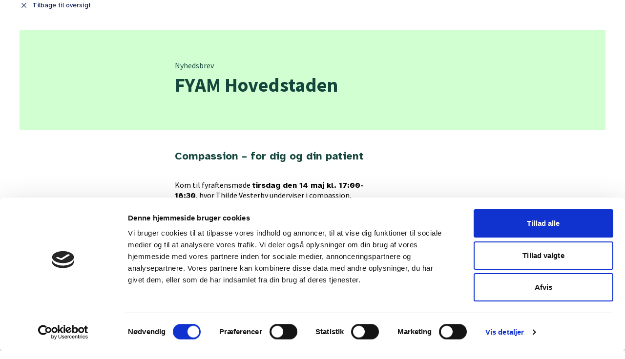

--- FILE ---
content_type: text/html; charset=utf-8
request_url: https://www.dsam.dk/nyhedsbreve/2aaa59acaa
body_size: 13457
content:
<!DOCTYPE html><html lang="da"><head><meta charSet="utf-8" data-next-head=""/><meta name="viewport" content="width=device-width" data-next-head=""/><title data-next-head="">FYAM-H inviterer til fyraftensmødet: Compassion - for dig, og din patient</title><meta property="og:title" content="FYAM-H inviterer til fyraftensmødet: Compassion - for dig, og din patient" data-next-head=""/><link rel="icon" href="/favicon.ico" sizes="any" data-next-head=""/><link rel="icon" href="/icon.svg" type="image/svg+xml" data-next-head=""/><link rel="apple-touch-icon" href="/apple-touch-icon.png" data-next-head=""/><link rel="manifest" href="/manifest.webmanifest" data-next-head=""/><link rel="stylesheet" href="https://fonts.googleapis.com/css2?family=Material+Symbols+Outlined:opsz,wght,FILL,GRAD@20..48,100..700,0..1,-50..200&amp;display=swap"/><link rel="preload" href="/_next/static/media/851a75a9cb7ade06-s.p.woff2" as="font" type="font/woff2" crossorigin="anonymous" data-next-font="size-adjust"/><link rel="preload" href="/_next/static/media/f2b84684bb0e6e9d-s.p.woff2" as="font" type="font/woff2" crossorigin="anonymous" data-next-font="size-adjust"/><link rel="preload" href="/_next/static/media/bc08e10e1c60a660-s.p.woff2" as="font" type="font/woff2" crossorigin="anonymous" data-next-font="size-adjust"/><link rel="preload" href="/_next/static/media/9816a0e0ed309b6c-s.p.woff2" as="font" type="font/woff2" crossorigin="anonymous" data-next-font="size-adjust"/><script id="google-tag-manager" data-nscript="beforeInteractive">
          (function(w,d,s,l,i){w[l]=w[l]||[];w[l].push({'gtm.start':
          new Date().getTime(),event:'gtm.js'});var f=d.getElementsByTagName(s)[0],
          j=d.createElement(s),dl=l!='dataLayer'?'&l='+l:'';j.async=true;j.src=
          'https://www.googletagmanager.com/gtm.js?id='+i+dl;f.parentNode.insertBefore(j,f);
          })(window,document,'script','dataLayer','GTM-WHBLDVL');
          </script><link rel="preload" href="/_next/static/css/3bb02526421c5a82.css" as="style"/><link rel="stylesheet" href="/_next/static/css/3bb02526421c5a82.css" data-n-g=""/><noscript data-n-css=""></noscript><script defer="" nomodule="" src="/_next/static/chunks/polyfills-42372ed130431b0a.js"></script><script id="Cookiebot" src="https://consent.cookiebot.com/uc.js" data-cbid="2318e300-f7dc-4287-af4c-e877c9c2e8a2" type="text/javascript" defer="" data-nscript="beforeInteractive"></script><script src="/_next/static/chunks/webpack-4224e970a97a4a86.js" defer=""></script><script src="/_next/static/chunks/framework-faf1467cab895594.js" defer=""></script><script src="/_next/static/chunks/main-dd1aa5dc4db041e8.js" defer=""></script><script src="/_next/static/chunks/pages/_app-7c7b7ad7236dd70c.js" defer=""></script><script src="/_next/static/chunks/pages/nyhedsbreve/%5Bid%5D-7faf128e2e16e382.js" defer=""></script><script src="/_next/static/bn42ETr-0vbW36Rcn5L3B/_buildManifest.js" defer=""></script><script src="/_next/static/bn42ETr-0vbW36Rcn5L3B/_ssgManifest.js" defer=""></script><style id="__jsx-2958847227">:root{--atkinson_hyperlegible-font:'Atkinson Hyperlegible', 'Atkinson Hyperlegible Fallback'}</style></head><body><div id="__next"><div class="jsx-2958847227"><div class="flex flex-col min-h-screen items-center justify-between"><div class="jsx-2958847227 w-full mb-20"><div id="main" class="jsx-2958847227 w-full"><div class="w-full mx-auto lg:max-w-[1512px] px-4 md:px-10"><div><a class="font-normal cursor-pointer break-words font-body group inline-flex items-center gap-1 text-blue-900 w-full md:w-auto text-paragraph-base no-underline inline-flex items-center space-x-2 mb-10" href="/nyhedsbreve"><span class="material-symbols-outlined duration-100 transition-transform text-lg" aria-hidden="true">close</span><span class="">Tilbage til oversigt</span></a><div id="mailchimp">
        
    <style type="text/css">
		p{
			margin:10px 0;
			padding:0;
		}
		table{
			border-collapse:collapse;
		}
		h1,h2,h3,h4,h5,h6{
			display:block;
			margin:0;
			padding:0;
		}
		img,a img{
			border:0;
			height:auto;
			outline:none;
			text-decoration:none;
		}
		body,#bodyTable,#bodyCell{
			height:100%;
			margin:0;
			padding:0;
			width:100%;
		}
		.mcnPreviewText{
			display:none !important;
		}
		#outlook a{
			padding:0;
		}
		img{
			-ms-interpolation-mode:bicubic;
		}
		table{
			mso-table-lspace:0pt;
			mso-table-rspace:0pt;
		}
		.ReadMsgBody{
			width:100%;
		}
		.ExternalClass{
			width:100%;
		}
		p,a,li,td,blockquote{
			mso-line-height-rule:exactly;
		}
		a[href^=tel],a[href^=sms]{
			color:inherit;
			cursor:default;
			text-decoration:none;
		}
		p,a,li,td,body,table,blockquote{
			-ms-text-size-adjust:100%;
			-webkit-text-size-adjust:100%;
		}
		.ExternalClass,.ExternalClass p,.ExternalClass td,.ExternalClass div,.ExternalClass span,.ExternalClass font{
			line-height:100%;
		}
		a[x-apple-data-detectors]{
			color:inherit !important;
			text-decoration:none !important;
			font-size:inherit !important;
			font-family:inherit !important;
			font-weight:inherit !important;
			line-height:inherit !important;
		}
		.templateContainer{
			max-width:600px !important;
		}
		a.mcnButton{
			display:block;
		}
		.mcnImage,.mcnRetinaImage{
			vertical-align:bottom;
		}
		.mcnTextContent{
			word-break:break-word;
		}
		.mcnTextContent img{
			height:auto !important;
		}
		.mcnDividerBlock{
			table-layout:fixed !important;
		}
		h1{
			color:#14463c;
			font-family:'Source Sans Pro', 'Helvetica Neue', Helvetica, Arial, sans-serif;
			font-size:40px;
			font-style:normal;
			font-weight:bold;
			line-height:150%;
			letter-spacing:normal;
			text-align:left;
		}
		h2{
			color:#14463c;
			font-family:'Source Sans Pro', 'Helvetica Neue', Helvetica, Arial, sans-serif;
			font-size:34px;
			font-style:normal;
			font-weight:bold;
			line-height:150%;
			letter-spacing:normal;
			text-align:left;
		}
		h3{
			color:#14463c;
			font-family:'Source Sans Pro', 'Helvetica Neue', Helvetica, Arial, sans-serif;
			font-size:22px;
			font-style:normal;
			font-weight:bold;
			line-height:150%;
			letter-spacing:normal;
			text-align:left;
		}
		h4{
			color:#14463c;
			font-family:'Source Sans Pro', 'Helvetica Neue', Helvetica, Arial, sans-serif;
			font-size:20px;
			font-style:normal;
			font-weight:bold;
			line-height:125%;
			letter-spacing:normal;
			text-align:left;
		}
		#templateHeader{
			background-color:#d2ffd2;
			background-image:none;
			background-repeat:no-repeat;
			background-position:center;
			background-size:cover;
			border-top:0;
			border-bottom:0;
			padding-top:54px;
			padding-bottom:54px;
		}
		.headerContainer{
			background-color:#transparent;
			background-image:none;
			background-repeat:no-repeat;
			background-position:center;
			background-size:cover;
			border-top:0;
			border-bottom:0;
			padding-top:0;
			padding-bottom:0;
		}
		.headerContainer .mcnTextContent,.headerContainer .mcnTextContent p{
			color:#14463c;
			font-family:'Source Sans Pro', 'Helvetica Neue', Helvetica, Arial, sans-serif;
			font-size:16px;
			line-height:150%;
			text-align:left;
		}
		.headerContainer .mcnTextContent a,.headerContainer .mcnTextContent p a{
			color:#14463c;
			font-weight:normal;
			text-decoration:underline;
		}
		#templateBody{
			background-color:#ffffff;
			background-image:none;
			background-repeat:no-repeat;
			background-position:center;
			background-size:cover;
			border-top:0;
			border-bottom:0;
			padding-top:27px;
			padding-bottom:54px;
		}
		.bodyContainer{
			background-color:#transparent;
			background-image:none;
			background-repeat:no-repeat;
			background-position:center;
			background-size:cover;
			border-top:0;
			border-bottom:0;
			padding-top:0;
			padding-bottom:0;
		}
		.bodyContainer .mcnTextContent,.bodyContainer .mcnTextContent p{
			color:#000000;
			font-family:'Source Sans Pro', 'Helvetica Neue', Helvetica, Arial, sans-serif;
			font-size:16px;
			line-height:150%;
			text-align:left;
		}
		.bodyContainer .mcnTextContent a,.bodyContainer .mcnTextContent p a{
			color:#14463c;
			font-weight:normal;
			text-decoration:underline;
		}
		#templateFooter{
			background-color:#d2ffd2;
			background-image:none;
			background-repeat:no-repeat;
			background-position:center;
			background-size:cover;
			border-top:0;
			border-bottom:0;
			padding-top:45px;
			padding-bottom:63px;
		}
		.footerContainer{
			background-color:#transparent;
			background-image:none;
			background-repeat:no-repeat;
			background-position:center;
			background-size:cover;
			border-top:0;
			border-bottom:0;
			padding-top:0;
			padding-bottom:0;
		}
		.footerContainer .mcnTextContent,.footerContainer .mcnTextContent p{
			color:#14463c;
			font-family:'Source Sans Pro', 'Helvetica Neue', Helvetica, Arial, sans-serif;
			font-size:12px;
			line-height:150%;
			text-align:center;
		}
		.footerContainer .mcnTextContent a,.footerContainer .mcnTextContent p a{
			color:#14463c;
			font-weight:normal;
			text-decoration:underline;
		}
	@media only screen and (min-width:768px){
		.templateContainer{
			width:600px !important;
		}

}	@media only screen and (max-width: 480px){
		body,table,td,p,a,li,blockquote{
			-webkit-text-size-adjust:none !important;
		}

}	@media only screen and (max-width: 480px){
		body{
			width:100% !important;
			min-width:100% !important;
		}

}	@media only screen and (max-width: 480px){
		.mcnRetinaImage{
			max-width:100% !important;
		}

}	@media only screen and (max-width: 480px){
		.mcnImage{
			width:100% !important;
		}

}	@media only screen and (max-width: 480px){
		.mcnCartContainer,.mcnCaptionTopContent,.mcnRecContentContainer,.mcnCaptionBottomContent,.mcnTextContentContainer,.mcnBoxedTextContentContainer,.mcnImageGroupContentContainer,.mcnCaptionLeftTextContentContainer,.mcnCaptionRightTextContentContainer,.mcnCaptionLeftImageContentContainer,.mcnCaptionRightImageContentContainer,.mcnImageCardLeftTextContentContainer,.mcnImageCardRightTextContentContainer,.mcnImageCardLeftImageContentContainer,.mcnImageCardRightImageContentContainer{
			max-width:100% !important;
			width:100% !important;
		}

}	@media only screen and (max-width: 480px){
		.mcnBoxedTextContentContainer{
			min-width:100% !important;
		}

}	@media only screen and (max-width: 480px){
		.mcnImageGroupContent{
			padding:9px !important;
		}

}	@media only screen and (max-width: 480px){
		.mcnCaptionLeftContentOuter .mcnTextContent,.mcnCaptionRightContentOuter .mcnTextContent{
			padding-top:9px !important;
		}

}	@media only screen and (max-width: 480px){
		.mcnImageCardTopImageContent,.mcnCaptionBottomContent:last-child .mcnCaptionBottomImageContent,.mcnCaptionBlockInner .mcnCaptionTopContent:last-child .mcnTextContent{
			padding-top:18px !important;
		}

}	@media only screen and (max-width: 480px){
		.mcnImageCardBottomImageContent{
			padding-bottom:9px !important;
		}

}	@media only screen and (max-width: 480px){
		.mcnImageGroupBlockInner{
			padding-top:0 !important;
			padding-bottom:0 !important;
		}

}	@media only screen and (max-width: 480px){
		.mcnImageGroupBlockOuter{
			padding-top:9px !important;
			padding-bottom:9px !important;
		}

}	@media only screen and (max-width: 480px){
		.mcnTextContent,.mcnBoxedTextContentColumn{
			padding-right:18px !important;
			padding-left:18px !important;
		}

}	@media only screen and (max-width: 480px){
		.mcnImageCardLeftImageContent,.mcnImageCardRightImageContent{
			padding-right:18px !important;
			padding-bottom:0 !important;
			padding-left:18px !important;
		}

}	@media only screen and (max-width: 480px){
		.mcpreview-image-uploader{
			display:none !important;
			width:100% !important;
		}

}	@media only screen and (max-width: 480px){
		h1{
			font-size:30px !important;
			line-height:125% !important;
		}

}	@media only screen and (max-width: 480px){
		h2{
			font-size:26px !important;
			line-height:125% !important;
		}

}	@media only screen and (max-width: 480px){
		h3{
			font-size:20px !important;
			line-height:150% !important;
		}

}	@media only screen and (max-width: 480px){
		h4{
			font-size:18px !important;
			line-height:150% !important;
		}

}	@media only screen and (max-width: 480px){
		.mcnBoxedTextContentContainer .mcnTextContent,.mcnBoxedTextContentContainer .mcnTextContent p{
			font-size:14px !important;
			line-height:150% !important;
		}

}	@media only screen and (max-width: 480px){
		.headerContainer .mcnTextContent,.headerContainer .mcnTextContent p{
			font-size:16px !important;
			line-height:150% !important;
		}

}	@media only screen and (max-width: 480px){
		.bodyContainer .mcnTextContent,.bodyContainer .mcnTextContent p{
			font-size:16px !important;
			line-height:150% !important;
		}

}	@media only screen and (max-width: 480px){
		.footerContainer .mcnTextContent,.footerContainer .mcnTextContent p{
			font-size:14px !important;
			line-height:150% !important;
		}

}</style><!--[if !mso]><!--><link href="https://fonts.googleapis.com/css?family=Source+Sans+Pro:400,400i,700,700i" rel="stylesheet"><!--<![endif]-->                 <link rel="stylesheet" href="https://us21.campaign-archive.com/css/archivebar-desktop.css" mc:nocompile>  </head> <body id="archivebody"> <div id="awesomewrap"> <div id="awesomeshare"> <div id="zclipwrap"> <div class="copy-container"> <label for="clipboardSource">Campaign URL</label> <span id="copyURL"> <input id="clipboardSource" name="shorturl" style="margin-top:6px;" type="text" value="https://mailchi.mp/dsam/fyam-h-inviterer-til-fyraftensmdet-compassion-for-dig-og-din-patient" class="av-text"> <a id="copyToClipboard" href="javascript:;">Copy</a> </span> </div>  </div> <ul id="awesomesocial"> <li class="twt"> <div> <a title="Share on Twitter" target="_blank" href="https://twitter.com/share?url=https%3A%2F%2Fmailchi.mp%2Fdsam%2Ffyam-h-inviterer-til-fyraftensmdet-compassion-for-dig-og-din-patient" rel="noopener noreferrer">Twitter <b>0 <i>tweets</i></b></a> </div>  </li> </ul> </div> <ul id="awesomebar"> <li> <a href="http://eepurl.com/irbEDk" title="Subscribe to List" target="_blank" rel="noopener noreferrer">Subscribe</a> </li>  <li><a href="https://us21.campaign-archive.com/home/?u=382f31818b453986d52a797eb&amp;id=e0ce7c10e0" title="View Past Issues" target="_blank" rel="noopener noreferrer">Past Issues</a></li> <li class="float-r"><a class="rss" target="_blank" href="https://us21.campaign-archive.com/feed?u=382f31818b453986d52a797eb&amp;id=e0ce7c10e0" title="subscribe to the email archive feed" rel="noopener noreferrer">RSS</a></li> <li class="float-r more"><a href="javascript:;" data-to-toggle="#translate">Translate</a> <ul id="translate"> <li> <a rel="nofollow" title="English" href="http://translate.google.com/translate?hl=auto&amp;langpair=auto|en&amp;u=https%3A%2F%2Fus21.campaign-archive.com%2F%3Fu%3D382f31818b453986d52a797eb%26id%3D2aaa59acaa">English</a> </li><li> <a rel="nofollow" title="العربية" href="http://translate.google.com/translate?hl=auto&amp;langpair=auto|ar&amp;u=https%3A%2F%2Fus21.campaign-archive.com%2F%3Fu%3D382f31818b453986d52a797eb%26id%3D2aaa59acaa">العربية</a> </li><li> <a rel="nofollow" title="Afrikaans" href="http://translate.google.com/translate?hl=auto&amp;langpair=auto|af&amp;u=https%3A%2F%2Fus21.campaign-archive.com%2F%3Fu%3D382f31818b453986d52a797eb%26id%3D2aaa59acaa">Afrikaans</a> </li><li> <a rel="nofollow" title="беларуская мова" href="http://translate.google.com/translate?hl=auto&amp;langpair=auto|be&amp;u=https%3A%2F%2Fus21.campaign-archive.com%2F%3Fu%3D382f31818b453986d52a797eb%26id%3D2aaa59acaa">беларуская мова</a> </li><li> <a rel="nofollow" title="български" href="http://translate.google.com/translate?hl=auto&amp;langpair=auto|bg&amp;u=https%3A%2F%2Fus21.campaign-archive.com%2F%3Fu%3D382f31818b453986d52a797eb%26id%3D2aaa59acaa">български</a> </li><li> <a rel="nofollow" title="català" href="http://translate.google.com/translate?hl=auto&amp;langpair=auto|ca&amp;u=https%3A%2F%2Fus21.campaign-archive.com%2F%3Fu%3D382f31818b453986d52a797eb%26id%3D2aaa59acaa">català</a> </li><li> <a rel="nofollow" title="中文（简体）" href="http://translate.google.com/translate?hl=auto&amp;langpair=auto|zh-CN&amp;u=https%3A%2F%2Fus21.campaign-archive.com%2F%3Fu%3D382f31818b453986d52a797eb%26id%3D2aaa59acaa">中文（简体）</a> </li><li> <a rel="nofollow" title="中文（繁體）" href="http://translate.google.com/translate?hl=auto&amp;langpair=auto|zh-TW&amp;u=https%3A%2F%2Fus21.campaign-archive.com%2F%3Fu%3D382f31818b453986d52a797eb%26id%3D2aaa59acaa">中文（繁體）</a> </li><li> <a rel="nofollow" title="Hrvatski" href="http://translate.google.com/translate?hl=auto&amp;langpair=auto|hr&amp;u=https%3A%2F%2Fus21.campaign-archive.com%2F%3Fu%3D382f31818b453986d52a797eb%26id%3D2aaa59acaa">Hrvatski</a> </li><li> <a rel="nofollow" title="Česky" href="http://translate.google.com/translate?hl=auto&amp;langpair=auto|cs&amp;u=https%3A%2F%2Fus21.campaign-archive.com%2F%3Fu%3D382f31818b453986d52a797eb%26id%3D2aaa59acaa">Česky</a> </li><li> <a rel="nofollow" title="Dansk" href="http://translate.google.com/translate?hl=auto&amp;langpair=auto|da&amp;u=https%3A%2F%2Fus21.campaign-archive.com%2F%3Fu%3D382f31818b453986d52a797eb%26id%3D2aaa59acaa">Dansk</a> </li><li> <a rel="nofollow" title="eesti&amp;nbsp;keel" href="http://translate.google.com/translate?hl=auto&amp;langpair=auto|et&amp;u=https%3A%2F%2Fus21.campaign-archive.com%2F%3Fu%3D382f31818b453986d52a797eb%26id%3D2aaa59acaa">eesti&nbsp;keel</a> </li><li> <a rel="nofollow" title="Nederlands" href="http://translate.google.com/translate?hl=auto&amp;langpair=auto|nl&amp;u=https%3A%2F%2Fus21.campaign-archive.com%2F%3Fu%3D382f31818b453986d52a797eb%26id%3D2aaa59acaa">Nederlands</a> </li><li> <a rel="nofollow" title="Suomi" href="http://translate.google.com/translate?hl=auto&amp;langpair=auto|fi&amp;u=https%3A%2F%2Fus21.campaign-archive.com%2F%3Fu%3D382f31818b453986d52a797eb%26id%3D2aaa59acaa">Suomi</a> </li><li> <a rel="nofollow" title="Fran&amp;ccedil;ais" href="http://translate.google.com/translate?hl=auto&amp;langpair=auto|fr&amp;u=https%3A%2F%2Fus21.campaign-archive.com%2F%3Fu%3D382f31818b453986d52a797eb%26id%3D2aaa59acaa">Fran&ccedil;ais</a> </li><li> <a rel="nofollow" title="Deutsch" href="http://translate.google.com/translate?hl=auto&amp;langpair=auto|de&amp;u=https%3A%2F%2Fus21.campaign-archive.com%2F%3Fu%3D382f31818b453986d52a797eb%26id%3D2aaa59acaa">Deutsch</a> </li><li> <a rel="nofollow" title="&amp;Epsilon;&amp;lambda;&amp;lambda;&amp;eta;&amp;nu;&amp;iota;&amp;kappa;ή" href="http://translate.google.com/translate?hl=auto&amp;langpair=auto|el&amp;u=https%3A%2F%2Fus21.campaign-archive.com%2F%3Fu%3D382f31818b453986d52a797eb%26id%3D2aaa59acaa">&Epsilon;&lambda;&lambda;&eta;&nu;&iota;&kappa;ή</a> </li><li> <a rel="nofollow" title="हिन्दी" href="http://translate.google.com/translate?hl=auto&amp;langpair=auto|hi&amp;u=https%3A%2F%2Fus21.campaign-archive.com%2F%3Fu%3D382f31818b453986d52a797eb%26id%3D2aaa59acaa">हिन्दी</a> </li><li> <a rel="nofollow" title="Magyar" href="http://translate.google.com/translate?hl=auto&amp;langpair=auto|hu&amp;u=https%3A%2F%2Fus21.campaign-archive.com%2F%3Fu%3D382f31818b453986d52a797eb%26id%3D2aaa59acaa">Magyar</a> </li><li> <a rel="nofollow" title="Gaeilge" href="http://translate.google.com/translate?hl=auto&amp;langpair=auto|ga&amp;u=https%3A%2F%2Fus21.campaign-archive.com%2F%3Fu%3D382f31818b453986d52a797eb%26id%3D2aaa59acaa">Gaeilge</a> </li><li> <a rel="nofollow" title="Indonesia" href="http://translate.google.com/translate?hl=auto&amp;langpair=auto|id&amp;u=https%3A%2F%2Fus21.campaign-archive.com%2F%3Fu%3D382f31818b453986d52a797eb%26id%3D2aaa59acaa">Indonesia</a> </li><li> <a rel="nofollow" title="íslenska" href="http://translate.google.com/translate?hl=auto&amp;langpair=auto|is&amp;u=https%3A%2F%2Fus21.campaign-archive.com%2F%3Fu%3D382f31818b453986d52a797eb%26id%3D2aaa59acaa">íslenska</a> </li><li> <a rel="nofollow" title="Italiano" href="http://translate.google.com/translate?hl=auto&amp;langpair=auto|it&amp;u=https%3A%2F%2Fus21.campaign-archive.com%2F%3Fu%3D382f31818b453986d52a797eb%26id%3D2aaa59acaa">Italiano</a> </li><li> <a rel="nofollow" title="日本語" href="http://translate.google.com/translate?hl=auto&amp;langpair=auto|ja&amp;u=https%3A%2F%2Fus21.campaign-archive.com%2F%3Fu%3D382f31818b453986d52a797eb%26id%3D2aaa59acaa">日本語</a> </li><li> <a rel="nofollow" title="ភាសាខ្មែរ" href="http://translate.google.com/translate?hl=auto&amp;langpair=auto|km&amp;u=https%3A%2F%2Fus21.campaign-archive.com%2F%3Fu%3D382f31818b453986d52a797eb%26id%3D2aaa59acaa">ភាសាខ្មែរ</a> </li><li> <a rel="nofollow" title="한국어" href="http://translate.google.com/translate?hl=auto&amp;langpair=auto|ko&amp;u=https%3A%2F%2Fus21.campaign-archive.com%2F%3Fu%3D382f31818b453986d52a797eb%26id%3D2aaa59acaa">한국어</a> </li><li> <a rel="nofollow" title="македонски&amp;nbsp;јазик" href="http://translate.google.com/translate?hl=auto&amp;langpair=auto|mk&amp;u=https%3A%2F%2Fus21.campaign-archive.com%2F%3Fu%3D382f31818b453986d52a797eb%26id%3D2aaa59acaa">македонски&nbsp;јазик</a> </li><li> <a rel="nofollow" title="بهاس ملايو" href="http://translate.google.com/translate?hl=auto&amp;langpair=auto|ms&amp;u=https%3A%2F%2Fus21.campaign-archive.com%2F%3Fu%3D382f31818b453986d52a797eb%26id%3D2aaa59acaa">بهاس ملايو</a> </li><li> <a rel="nofollow" title="Malti" href="http://translate.google.com/translate?hl=auto&amp;langpair=auto|mt&amp;u=https%3A%2F%2Fus21.campaign-archive.com%2F%3Fu%3D382f31818b453986d52a797eb%26id%3D2aaa59acaa">Malti</a> </li><li> <a rel="nofollow" title="Norsk" href="http://translate.google.com/translate?hl=auto&amp;langpair=auto|no&amp;u=https%3A%2F%2Fus21.campaign-archive.com%2F%3Fu%3D382f31818b453986d52a797eb%26id%3D2aaa59acaa">Norsk</a> </li><li> <a rel="nofollow" title="Polski" href="http://translate.google.com/translate?hl=auto&amp;langpair=auto|pl&amp;u=https%3A%2F%2Fus21.campaign-archive.com%2F%3Fu%3D382f31818b453986d52a797eb%26id%3D2aaa59acaa">Polski</a> </li><li> <a rel="nofollow" title="Portugu&amp;ecirc;s" href="http://translate.google.com/translate?hl=auto&amp;langpair=auto|pt&amp;u=https%3A%2F%2Fus21.campaign-archive.com%2F%3Fu%3D382f31818b453986d52a797eb%26id%3D2aaa59acaa">Portugu&ecirc;s</a> </li><li> <a rel="nofollow" title="Portugu&amp;ecirc;s&amp;nbsp;-&amp;nbsp;Portugal" href="http://translate.google.com/translate?hl=auto&amp;langpair=auto|pt-PT&amp;u=https%3A%2F%2Fus21.campaign-archive.com%2F%3Fu%3D382f31818b453986d52a797eb%26id%3D2aaa59acaa">Portugu&ecirc;s&nbsp;-&nbsp;Portugal</a> </li><li> <a rel="nofollow" title="Rom&amp;acirc;nă" href="http://translate.google.com/translate?hl=auto&amp;langpair=auto|ro&amp;u=https%3A%2F%2Fus21.campaign-archive.com%2F%3Fu%3D382f31818b453986d52a797eb%26id%3D2aaa59acaa">Rom&acirc;nă</a> </li><li> <a rel="nofollow" title="Русский" href="http://translate.google.com/translate?hl=auto&amp;langpair=auto|ru&amp;u=https%3A%2F%2Fus21.campaign-archive.com%2F%3Fu%3D382f31818b453986d52a797eb%26id%3D2aaa59acaa">Русский</a> </li><li> <a rel="nofollow" title="Espa&amp;ntilde;ol" href="http://translate.google.com/translate?hl=auto&amp;langpair=auto|es&amp;u=https%3A%2F%2Fus21.campaign-archive.com%2F%3Fu%3D382f31818b453986d52a797eb%26id%3D2aaa59acaa">Espa&ntilde;ol</a> </li><li> <a rel="nofollow" title="Kiswahili" href="http://translate.google.com/translate?hl=auto&amp;langpair=auto|sw&amp;u=https%3A%2F%2Fus21.campaign-archive.com%2F%3Fu%3D382f31818b453986d52a797eb%26id%3D2aaa59acaa">Kiswahili</a> </li><li> <a rel="nofollow" title="Svenska" href="http://translate.google.com/translate?hl=auto&amp;langpair=auto|sv&amp;u=https%3A%2F%2Fus21.campaign-archive.com%2F%3Fu%3D382f31818b453986d52a797eb%26id%3D2aaa59acaa">Svenska</a> </li><li> <a rel="nofollow" title="עברית" href="http://translate.google.com/translate?hl=auto&amp;langpair=auto|iw&amp;u=https%3A%2F%2Fus21.campaign-archive.com%2F%3Fu%3D382f31818b453986d52a797eb%26id%3D2aaa59acaa">עברית</a> </li><li> <a rel="nofollow" title="Lietuvių" href="http://translate.google.com/translate?hl=auto&amp;langpair=auto|lt&amp;u=https%3A%2F%2Fus21.campaign-archive.com%2F%3Fu%3D382f31818b453986d52a797eb%26id%3D2aaa59acaa">Lietuvių</a> </li><li> <a rel="nofollow" title="latviešu" href="http://translate.google.com/translate?hl=auto&amp;langpair=auto|lv&amp;u=https%3A%2F%2Fus21.campaign-archive.com%2F%3Fu%3D382f31818b453986d52a797eb%26id%3D2aaa59acaa">latviešu</a> </li><li> <a rel="nofollow" title="slovenčina" href="http://translate.google.com/translate?hl=auto&amp;langpair=auto|sk&amp;u=https%3A%2F%2Fus21.campaign-archive.com%2F%3Fu%3D382f31818b453986d52a797eb%26id%3D2aaa59acaa">slovenčina</a> </li><li> <a rel="nofollow" title="slovenščina" href="http://translate.google.com/translate?hl=auto&amp;langpair=auto|sl&amp;u=https%3A%2F%2Fus21.campaign-archive.com%2F%3Fu%3D382f31818b453986d52a797eb%26id%3D2aaa59acaa">slovenščina</a> </li><li> <a rel="nofollow" title="српски" href="http://translate.google.com/translate?hl=auto&amp;langpair=auto|sr&amp;u=https%3A%2F%2Fus21.campaign-archive.com%2F%3Fu%3D382f31818b453986d52a797eb%26id%3D2aaa59acaa">српски</a> </li><li> <a rel="nofollow" title="தமிழ்" href="http://translate.google.com/translate?hl=auto&amp;langpair=auto|ta&amp;u=https%3A%2F%2Fus21.campaign-archive.com%2F%3Fu%3D382f31818b453986d52a797eb%26id%3D2aaa59acaa">தமிழ்</a> </li><li> <a rel="nofollow" title="ภาษาไทย" href="http://translate.google.com/translate?hl=auto&amp;langpair=auto|th&amp;u=https%3A%2F%2Fus21.campaign-archive.com%2F%3Fu%3D382f31818b453986d52a797eb%26id%3D2aaa59acaa">ภาษาไทย</a> </li><li> <a rel="nofollow" title="Türkçe" href="http://translate.google.com/translate?hl=auto&amp;langpair=auto|tr&amp;u=https%3A%2F%2Fus21.campaign-archive.com%2F%3Fu%3D382f31818b453986d52a797eb%26id%3D2aaa59acaa">Türkçe</a> </li><li> <a rel="nofollow" title="Filipino" href="http://translate.google.com/translate?hl=auto&amp;langpair=auto|tl&amp;u=https%3A%2F%2Fus21.campaign-archive.com%2F%3Fu%3D382f31818b453986d52a797eb%26id%3D2aaa59acaa">Filipino</a> </li><li> <a rel="nofollow" title="украї́нська" href="http://translate.google.com/translate?hl=auto&amp;langpair=auto|uk&amp;u=https%3A%2F%2Fus21.campaign-archive.com%2F%3Fu%3D382f31818b453986d52a797eb%26id%3D2aaa59acaa">украї́нська</a> </li><li> <a rel="nofollow" title="Tiếng&amp;nbsp;Việt" href="http://translate.google.com/translate?hl=auto&amp;langpair=auto|vi&amp;u=https%3A%2F%2Fus21.campaign-archive.com%2F%3Fu%3D382f31818b453986d52a797eb%26id%3D2aaa59acaa">Tiếng&nbsp;Việt</a> </li> </ul> </li> </ul> </div>
        <body style="height: 100%;margin: 0;padding: 0;width: 100%;-ms-text-size-adjust: 100%;-webkit-text-size-adjust: 100%;">
        <!---->
        <center>
            <table align="center" border="0" cellpadding="0" cellspacing="0" height="100%" width="100%" id="bodyTable" style="border-collapse: collapse;mso-table-lspace: 0pt;mso-table-rspace: 0pt;-ms-text-size-adjust: 100%;-webkit-text-size-adjust: 100%;height: 100%;margin: 0;padding: 0;width: 100%;">
                <tr>
                    <td align="center" valign="top" id="bodyCell" style="mso-line-height-rule: exactly;-ms-text-size-adjust: 100%;-webkit-text-size-adjust: 100%;height: 100%;margin: 0;padding: 0;width: 100%;">
                        <!-- BEGIN TEMPLATE // -->
                        <table border="0" cellpadding="0" cellspacing="0" width="100%" style="border-collapse: collapse;mso-table-lspace: 0pt;mso-table-rspace: 0pt;-ms-text-size-adjust: 100%;-webkit-text-size-adjust: 100%;">
                            <tr>
                                <td align="center" valign="top" id="templateHeader" data-template-container="" style="background:#d2ffd2 none no-repeat center/cover;mso-line-height-rule: exactly;-ms-text-size-adjust: 100%;-webkit-text-size-adjust: 100%;background-color: #d2ffd2;background-image: none;background-repeat: no-repeat;background-position: center;background-size: cover;border-top: 0;border-bottom: 0;padding-top: 54px;padding-bottom: 54px;">
                                    <!--[if (gte mso 9)|(IE)]>
                                    <table align="center" border="0" cellspacing="0" cellpadding="0" width="600" style="width:600px;">
                                    <tr>
                                    <td align="center" valign="top" width="600" style="width:600px;">
                                    <![endif]-->
                                    <table align="center" border="0" cellpadding="0" cellspacing="0" width="100%" class="templateContainer" style="border-collapse: collapse;mso-table-lspace: 0pt;mso-table-rspace: 0pt;-ms-text-size-adjust: 100%;-webkit-text-size-adjust: 100%;max-width: 600px !important;">
                                        <tr>
                                            <td valign="top" class="headerContainer" style="background:#transparent none no-repeat center/cover;mso-line-height-rule: exactly;-ms-text-size-adjust: 100%;-webkit-text-size-adjust: 100%;background-color: #transparent;background-image: none;background-repeat: no-repeat;background-position: center;background-size: cover;border-top: 0;border-bottom: 0;padding-top: 0;padding-bottom: 0;"><table border="0" cellpadding="0" cellspacing="0" width="100%" class="mcnCaptionBlock" style="border-collapse: collapse;mso-table-lspace: 0pt;mso-table-rspace: 0pt;-ms-text-size-adjust: 100%;-webkit-text-size-adjust: 100%;">
    <tbody class="mcnCaptionBlockOuter">
        <tr>
            <td class="mcnCaptionBlockInner" valign="top" style="padding: 9px;mso-line-height-rule: exactly;-ms-text-size-adjust: 100%;-webkit-text-size-adjust: 100%;">
                

<table border="0" cellpadding="0" cellspacing="0" class="mcnCaptionLeftContentOuter" width="100%" style="border-collapse: collapse;mso-table-lspace: 0pt;mso-table-rspace: 0pt;-ms-text-size-adjust: 100%;-webkit-text-size-adjust: 100%;">
    <tbody><tr>
        <td valign="top" class="mcnCaptionLeftContentInner" style="padding: 0 9px;mso-line-height-rule: exactly;-ms-text-size-adjust: 100%;-webkit-text-size-adjust: 100%;">
            <table align="right" border="0" cellpadding="0" cellspacing="0" class="mcnCaptionLeftImageContentContainer" width="132" style="border-collapse: collapse;mso-table-lspace: 0pt;mso-table-rspace: 0pt;-ms-text-size-adjust: 100%;-webkit-text-size-adjust: 100%;">
                <tbody><tr>
                    <td class="mcnCaptionLeftImageContent" align="center" valign="top" style="mso-line-height-rule: exactly;-ms-text-size-adjust: 100%;-webkit-text-size-adjust: 100%;">
                    
                        
                        <img alt="" src="https://mcusercontent.com/382f31818b453986d52a797eb/images/5abebf77-8a7d-8d84-0e3f-b31c2f02bc62.png" width="132" style="max-width: 146px;border: 0;height: auto;outline: none;text-decoration: none;-ms-interpolation-mode: bicubic;vertical-align: bottom;" class="mcnImage">
                        
                    
                    </td>
                </tr>
            </tbody></table>
            <table class="mcnCaptionLeftTextContentContainer" align="left" border="0" cellpadding="0" cellspacing="0" width="396" style="border-collapse: collapse;mso-table-lspace: 0pt;mso-table-rspace: 0pt;-ms-text-size-adjust: 100%;-webkit-text-size-adjust: 100%;">
                <tbody><tr>
                    <td valign="top" class="mcnTextContent" style="line-height: 100%;mso-line-height-rule: exactly;-ms-text-size-adjust: 100%;-webkit-text-size-adjust: 100%;word-break: break-word;color: #14463c;font-family: 'Source Sans Pro', 'Helvetica Neue', Helvetica, Arial, sans-serif;font-size: 16px;text-align: left;">
                        Nyhedsbrev
<h1 class="null" style="display: block;margin: 0;padding: 0;color: #14463c;font-family: 'Source Sans Pro', 'Helvetica Neue', Helvetica, Arial, sans-serif;font-size: 40px;font-style: normal;font-weight: bold;line-height: 150%;letter-spacing: normal;text-align: left;">FYAM Hovedstaden</h1>

                    </td>
                </tr>
            </tbody></table>
        </td>
    </tr>
</tbody></table>





            </td>
        </tr>
    </tbody>
</table></td>
                                        </tr>
                                    </table>
                                    <!--[if (gte mso 9)|(IE)]>
                                    </td>
                                    </tr>
                                    </table>
                                    <![endif]-->
                                </td>
                            </tr>
                            <tr>
                                <td align="center" valign="top" id="templateBody" data-template-container="" style="background:#ffffff none no-repeat center/cover;mso-line-height-rule: exactly;-ms-text-size-adjust: 100%;-webkit-text-size-adjust: 100%;background-color: #ffffff;background-image: none;background-repeat: no-repeat;background-position: center;background-size: cover;border-top: 0;border-bottom: 0;padding-top: 27px;padding-bottom: 54px;">
                                    <!--[if (gte mso 9)|(IE)]>
                                    <table align="center" border="0" cellspacing="0" cellpadding="0" width="600" style="width:600px;">
                                    <tr>
                                    <td align="center" valign="top" width="600" style="width:600px;">
                                    <![endif]-->
                                    <table align="center" border="0" cellpadding="0" cellspacing="0" width="100%" class="templateContainer" style="border-collapse: collapse;mso-table-lspace: 0pt;mso-table-rspace: 0pt;-ms-text-size-adjust: 100%;-webkit-text-size-adjust: 100%;max-width: 600px !important;">
                                        <tr>
                                            <td valign="top" class="bodyContainer" style="background:#transparent none no-repeat center/cover;mso-line-height-rule: exactly;-ms-text-size-adjust: 100%;-webkit-text-size-adjust: 100%;background-color: #transparent;background-image: none;background-repeat: no-repeat;background-position: center;background-size: cover;border-top: 0;border-bottom: 0;padding-top: 0;padding-bottom: 0;"><table border="0" cellpadding="0" cellspacing="0" width="100%" class="mcnCaptionBlock" style="border-collapse: collapse;mso-table-lspace: 0pt;mso-table-rspace: 0pt;-ms-text-size-adjust: 100%;-webkit-text-size-adjust: 100%;">
    <tbody class="mcnCaptionBlockOuter">
        <tr>
            <td class="mcnCaptionBlockInner" valign="top" style="padding: 9px;mso-line-height-rule: exactly;-ms-text-size-adjust: 100%;-webkit-text-size-adjust: 100%;">
                

<table border="0" cellpadding="0" cellspacing="0" class="mcnCaptionLeftContentOuter" width="100%" style="border-collapse: collapse;mso-table-lspace: 0pt;mso-table-rspace: 0pt;-ms-text-size-adjust: 100%;-webkit-text-size-adjust: 100%;">
    <tbody><tr>
        <td valign="top" class="mcnCaptionLeftContentInner" style="padding: 0 9px;mso-line-height-rule: exactly;-ms-text-size-adjust: 100%;-webkit-text-size-adjust: 100%;">
            <table align="right" border="0" cellpadding="0" cellspacing="0" class="mcnCaptionLeftImageContentContainer" width="132" style="border-collapse: collapse;mso-table-lspace: 0pt;mso-table-rspace: 0pt;-ms-text-size-adjust: 100%;-webkit-text-size-adjust: 100%;">
                <tbody><tr>
                    <td class="mcnCaptionLeftImageContent" align="center" valign="top" style="mso-line-height-rule: exactly;-ms-text-size-adjust: 100%;-webkit-text-size-adjust: 100%;">
                    
                        
                        <img alt="" src="https://mcusercontent.com/382f31818b453986d52a797eb/images/0538daaa-6f9a-6209-1a67-da624cc1f8ea.jpg" width="132" style="max-width: 800px;border-radius: 2%;border: 0;height: auto;outline: none;text-decoration: none;-ms-interpolation-mode: bicubic;vertical-align: bottom;" class="mcnImage">
                        
                    
                    </td>
                </tr>
            </tbody></table>
            <table class="mcnCaptionLeftTextContentContainer" align="left" border="0" cellpadding="0" cellspacing="0" width="396" style="border-collapse: collapse;mso-table-lspace: 0pt;mso-table-rspace: 0pt;-ms-text-size-adjust: 100%;-webkit-text-size-adjust: 100%;">
                <tbody><tr>
                    <td valign="top" class="mcnTextContent" style="line-height: 125%;mso-line-height-rule: exactly;-ms-text-size-adjust: 100%;-webkit-text-size-adjust: 100%;word-break: break-word;color: #000000;font-family: 'Source Sans Pro', 'Helvetica Neue', Helvetica, Arial, sans-serif;font-size: 16px;text-align: left;">
                        <h3 class="null" style="display: block;margin: 0;padding: 0;color: #14463c;font-family: 'Source Sans Pro', 'Helvetica Neue', Helvetica, Arial, sans-serif;font-size: 22px;font-style: normal;font-weight: bold;line-height: 150%;letter-spacing: normal;text-align: left;"><strong>Compassion </strong>–<strong> for dig&nbsp;og din patient &nbsp;</strong></h3>
Kom til fyraftensmøde <strong>tirsdag den 14 maj kl. 17:00-18:30</strong>, hvor Thilde Vesterby underviser i compassion.<br>
<br>
Thilde er uddannet i mindfulnessbaseret stressreduktion og træning i compassion ved Dansk Center for Mindfulness, Klinisk Medicin, Aarhus Universitet. Hun vil på mødet fortælle om compassion og i sit oplæg inspirere til, hvordan du gennem compassiontræning kan blive mere blid over for dig selv og være i stand til at være mere til stede for patienter, der har det svært. Vi kommer til at tage hul på et par øvelser, som du kan tage med hjem og arbejde videre med.<br>
<br>
Når man træner compassion, udvikler man evnen til at møde de svære daglige situationer, som alle mennesker oplever, med venlig omsorg for os selv, vores kære og andre mennesker. Denne evne er i høj grad relevant at træne for yngre almenmedicinere, så vi kan passe godt på os selv gennem hele vores arbejdsliv, samtidig med at vi kan være der for vores patienter.<br>
<br>
Mødet finder sted i Stockholmsgade 55, 2100 København Ø.&nbsp;
                    </td>
                </tr>
            </tbody></table>
        </td>
    </tr>
</tbody></table>





            </td>
        </tr>
    </tbody>
</table><table border="0" cellpadding="0" cellspacing="0" width="100%" class="mcnButtonBlock" style="min-width: 100%;border-collapse: collapse;mso-table-lspace: 0pt;mso-table-rspace: 0pt;-ms-text-size-adjust: 100%;-webkit-text-size-adjust: 100%;">
    <tbody class="mcnButtonBlockOuter">
        <tr>
            <td style="padding-top: 0;padding-right: 18px;padding-bottom: 18px;padding-left: 18px;mso-line-height-rule: exactly;-ms-text-size-adjust: 100%;-webkit-text-size-adjust: 100%;" valign="top" align="left" class="mcnButtonBlockInner">
                <table border="0" cellpadding="0" cellspacing="0" class="mcnButtonContentContainer" style="border-collapse: separate !important;border-radius: 4px;background-color: #D2FFD2;mso-table-lspace: 0pt;mso-table-rspace: 0pt;-ms-text-size-adjust: 100%;-webkit-text-size-adjust: 100%;">
                    <tbody>
                        <tr>
                            <td align="center" valign="middle" class="mcnButtonContent" style="font-family: Arial;font-size: 16px;padding: 12px;mso-line-height-rule: exactly;-ms-text-size-adjust: 100%;-webkit-text-size-adjust: 100%;">
                                <a class="mcnButton " title="Tilmeld dig her" href="https://dsam.nemtilmeld.dk/176/" target="_blank" style="font-weight: bold;letter-spacing: normal;line-height: 100%;text-align: center;text-decoration: none;color: #222222;mso-line-height-rule: exactly;-ms-text-size-adjust: 100%;-webkit-text-size-adjust: 100%;display: block;">Tilmeld dig her</a>
                            </td>
                        </tr>
                    </tbody>
                </table>
            </td>
        </tr>
    </tbody>
</table></td>
                                        </tr>
                                    </table>
                                    <!--[if (gte mso 9)|(IE)]>
                                    </td>
                                    </tr>
                                    </table>
                                    <![endif]-->
                                </td>
                            </tr>
                            <tr>
                                <td align="center" valign="top" id="templateFooter" data-template-container="" style="background:#d2ffd2 none no-repeat center/cover;mso-line-height-rule: exactly;-ms-text-size-adjust: 100%;-webkit-text-size-adjust: 100%;background-color: #d2ffd2;background-image: none;background-repeat: no-repeat;background-position: center;background-size: cover;border-top: 0;border-bottom: 0;padding-top: 45px;padding-bottom: 63px;">
                                    <!--[if (gte mso 9)|(IE)]>
                                    <table align="center" border="0" cellspacing="0" cellpadding="0" width="600" style="width:600px;">
                                    <tr>
                                    <td align="center" valign="top" width="600" style="width:600px;">
                                    <![endif]-->
                                    <table align="center" border="0" cellpadding="0" cellspacing="0" width="100%" class="templateContainer" style="border-collapse: collapse;mso-table-lspace: 0pt;mso-table-rspace: 0pt;-ms-text-size-adjust: 100%;-webkit-text-size-adjust: 100%;max-width: 600px !important;">
                                        <tr>
                                            <td valign="top" class="footerContainer" style="background:#transparent none no-repeat center/cover;mso-line-height-rule: exactly;-ms-text-size-adjust: 100%;-webkit-text-size-adjust: 100%;background-color: #transparent;background-image: none;background-repeat: no-repeat;background-position: center;background-size: cover;border-top: 0;border-bottom: 0;padding-top: 0;padding-bottom: 0;"><table border="0" cellpadding="0" cellspacing="0" width="100%" class="mcnTextBlock" style="min-width: 100%;border-collapse: collapse;mso-table-lspace: 0pt;mso-table-rspace: 0pt;-ms-text-size-adjust: 100%;-webkit-text-size-adjust: 100%;">
    <tbody class="mcnTextBlockOuter">
        <tr>
            <td valign="top" class="mcnTextBlockInner" style="padding-top: 9px;mso-line-height-rule: exactly;-ms-text-size-adjust: 100%;-webkit-text-size-adjust: 100%;">
              	<!--[if mso]>
				<table align="left" border="0" cellspacing="0" cellpadding="0" width="100%" style="width:100%;">
				<tr>
				<![endif]-->
			    
				<!--[if mso]>
				<td valign="top" width="600" style="width:600px;">
				<![endif]-->
                <table align="left" border="0" cellpadding="0" cellspacing="0" style="max-width: 100%;min-width: 100%;border-collapse: collapse;mso-table-lspace: 0pt;mso-table-rspace: 0pt;-ms-text-size-adjust: 100%;-webkit-text-size-adjust: 100%;" width="100%" class="mcnTextContentContainer">
                    <tbody><tr>
                        
                        <td valign="top" class="mcnTextContent" style="padding-top: 0;padding-right: 18px;padding-bottom: 9px;padding-left: 18px;mso-line-height-rule: exactly;-ms-text-size-adjust: 100%;-webkit-text-size-adjust: 100%;word-break: break-word;color: #14463c;font-family: 'Source Sans Pro', 'Helvetica Neue', Helvetica, Arial, sans-serif;font-size: 12px;line-height: 150%;text-align: center;">
                        
                            <em>Copyright © 2024 Dansk Selskab for Almen Medicin, All rights reserved.</em><br>
<br>
<strong>Skriv til os på:</strong><br>
Forum for Yngre Almen Medicinere (FYAM) under Dansk Selskab for Almen Medicin (DSAM)<br>
Stockholmsgade 55, 2100 København Ø<br>
<a href="mailto:fyam@dsam.dk" target="_blank" style="mso-line-height-rule: exactly;-ms-text-size-adjust: 100%;-webkit-text-size-adjust: 100%;color: #14463c;font-weight: normal;text-decoration: underline;">fyam@dsam.dk</a><br>
<br>
<strong>Vil du ændre, hvordan du modtager mails fra os?</strong><br>
Du kan <a href="https://dsam.us21.list-manage.com/profile?u=382f31818b453986d52a797eb&id=e0ce7c10e0&e=[UNIQID]&c=2aaa59acaa" target="_blank" style="mso-line-height-rule: exactly;-ms-text-size-adjust: 100%;-webkit-text-size-adjust: 100%;color: #14463c;font-weight: normal;text-decoration: underline;">op</a><a href="https://dsam.us21.list-manage.com/profile?u=382f31818b453986d52a797eb&id=e0ce7c10e0&e=[UNIQID]&c=2aaa59acaa" target="_blank" style="mso-line-height-rule: exactly;-ms-text-size-adjust: 100%;-webkit-text-size-adjust: 100%;color: #14463c;font-weight: normal;text-decoration: underline;">datere dit valg af nyhedsbreve</a>&nbsp;eller&nbsp;<a href="https://dsam.us21.list-manage.com/unsubscribe?u=382f31818b453986d52a797eb&id=e0ce7c10e0&t=b&e=[UNIQID]&c=2aaa59acaa" target="_blank" style="mso-line-height-rule: exactly;-ms-text-size-adjust: 100%;-webkit-text-size-adjust: 100%;color: #14463c;font-weight: normal;text-decoration: underline;">afmelde</a><a href="https://dsam.us21.list-manage.com/unsubscribe?u=382f31818b453986d52a797eb&id=e0ce7c10e0&t=b&e=[UNIQID]&c=2aaa59acaa" target="_blank" style="mso-line-height-rule: exactly;-ms-text-size-adjust: 100%;-webkit-text-size-adjust: 100%;color: #14463c;font-weight: normal;text-decoration: underline;">&nbsp;alle nyhedsbreve</a>.
                        </td>
                    </tr>
                </tbody></table>
				<!--[if mso]>
				</td>
				<![endif]-->
                
				<!--[if mso]>
				</tr>
				</table>
				<![endif]-->
            </td>
        </tr>
    </tbody>
</table></td>
                                        </tr>
                                    </table>
                                    <!--[if (gte mso 9)|(IE)]>
                                    </td>
                                    </tr>
                                    </table>
                                    <![endif]-->
                                </td>
                            </tr>
                        </table>
                        <!-- // END TEMPLATE -->
                    </td>
                </tr>
            </table>
        </center>
    </body>    </body> </html>
</div></div></div></div></div></div></div></div><script id="__NEXT_DATA__" type="application/json">{"props":{"pageProps":{"body":"\n        \n    \u003cstyle type=\"text/css\"\u003e\n\t\tp{\n\t\t\tmargin:10px 0;\n\t\t\tpadding:0;\n\t\t}\n\t\ttable{\n\t\t\tborder-collapse:collapse;\n\t\t}\n\t\th1,h2,h3,h4,h5,h6{\n\t\t\tdisplay:block;\n\t\t\tmargin:0;\n\t\t\tpadding:0;\n\t\t}\n\t\timg,a img{\n\t\t\tborder:0;\n\t\t\theight:auto;\n\t\t\toutline:none;\n\t\t\ttext-decoration:none;\n\t\t}\n\t\tbody,#bodyTable,#bodyCell{\n\t\t\theight:100%;\n\t\t\tmargin:0;\n\t\t\tpadding:0;\n\t\t\twidth:100%;\n\t\t}\n\t\t.mcnPreviewText{\n\t\t\tdisplay:none !important;\n\t\t}\n\t\t#outlook a{\n\t\t\tpadding:0;\n\t\t}\n\t\timg{\n\t\t\t-ms-interpolation-mode:bicubic;\n\t\t}\n\t\ttable{\n\t\t\tmso-table-lspace:0pt;\n\t\t\tmso-table-rspace:0pt;\n\t\t}\n\t\t.ReadMsgBody{\n\t\t\twidth:100%;\n\t\t}\n\t\t.ExternalClass{\n\t\t\twidth:100%;\n\t\t}\n\t\tp,a,li,td,blockquote{\n\t\t\tmso-line-height-rule:exactly;\n\t\t}\n\t\ta[href^=tel],a[href^=sms]{\n\t\t\tcolor:inherit;\n\t\t\tcursor:default;\n\t\t\ttext-decoration:none;\n\t\t}\n\t\tp,a,li,td,body,table,blockquote{\n\t\t\t-ms-text-size-adjust:100%;\n\t\t\t-webkit-text-size-adjust:100%;\n\t\t}\n\t\t.ExternalClass,.ExternalClass p,.ExternalClass td,.ExternalClass div,.ExternalClass span,.ExternalClass font{\n\t\t\tline-height:100%;\n\t\t}\n\t\ta[x-apple-data-detectors]{\n\t\t\tcolor:inherit !important;\n\t\t\ttext-decoration:none !important;\n\t\t\tfont-size:inherit !important;\n\t\t\tfont-family:inherit !important;\n\t\t\tfont-weight:inherit !important;\n\t\t\tline-height:inherit !important;\n\t\t}\n\t\t.templateContainer{\n\t\t\tmax-width:600px !important;\n\t\t}\n\t\ta.mcnButton{\n\t\t\tdisplay:block;\n\t\t}\n\t\t.mcnImage,.mcnRetinaImage{\n\t\t\tvertical-align:bottom;\n\t\t}\n\t\t.mcnTextContent{\n\t\t\tword-break:break-word;\n\t\t}\n\t\t.mcnTextContent img{\n\t\t\theight:auto !important;\n\t\t}\n\t\t.mcnDividerBlock{\n\t\t\ttable-layout:fixed !important;\n\t\t}\n\t\th1{\n\t\t\tcolor:#14463c;\n\t\t\tfont-family:'Source Sans Pro', 'Helvetica Neue', Helvetica, Arial, sans-serif;\n\t\t\tfont-size:40px;\n\t\t\tfont-style:normal;\n\t\t\tfont-weight:bold;\n\t\t\tline-height:150%;\n\t\t\tletter-spacing:normal;\n\t\t\ttext-align:left;\n\t\t}\n\t\th2{\n\t\t\tcolor:#14463c;\n\t\t\tfont-family:'Source Sans Pro', 'Helvetica Neue', Helvetica, Arial, sans-serif;\n\t\t\tfont-size:34px;\n\t\t\tfont-style:normal;\n\t\t\tfont-weight:bold;\n\t\t\tline-height:150%;\n\t\t\tletter-spacing:normal;\n\t\t\ttext-align:left;\n\t\t}\n\t\th3{\n\t\t\tcolor:#14463c;\n\t\t\tfont-family:'Source Sans Pro', 'Helvetica Neue', Helvetica, Arial, sans-serif;\n\t\t\tfont-size:22px;\n\t\t\tfont-style:normal;\n\t\t\tfont-weight:bold;\n\t\t\tline-height:150%;\n\t\t\tletter-spacing:normal;\n\t\t\ttext-align:left;\n\t\t}\n\t\th4{\n\t\t\tcolor:#14463c;\n\t\t\tfont-family:'Source Sans Pro', 'Helvetica Neue', Helvetica, Arial, sans-serif;\n\t\t\tfont-size:20px;\n\t\t\tfont-style:normal;\n\t\t\tfont-weight:bold;\n\t\t\tline-height:125%;\n\t\t\tletter-spacing:normal;\n\t\t\ttext-align:left;\n\t\t}\n\t\t#templateHeader{\n\t\t\tbackground-color:#d2ffd2;\n\t\t\tbackground-image:none;\n\t\t\tbackground-repeat:no-repeat;\n\t\t\tbackground-position:center;\n\t\t\tbackground-size:cover;\n\t\t\tborder-top:0;\n\t\t\tborder-bottom:0;\n\t\t\tpadding-top:54px;\n\t\t\tpadding-bottom:54px;\n\t\t}\n\t\t.headerContainer{\n\t\t\tbackground-color:#transparent;\n\t\t\tbackground-image:none;\n\t\t\tbackground-repeat:no-repeat;\n\t\t\tbackground-position:center;\n\t\t\tbackground-size:cover;\n\t\t\tborder-top:0;\n\t\t\tborder-bottom:0;\n\t\t\tpadding-top:0;\n\t\t\tpadding-bottom:0;\n\t\t}\n\t\t.headerContainer .mcnTextContent,.headerContainer .mcnTextContent p{\n\t\t\tcolor:#14463c;\n\t\t\tfont-family:'Source Sans Pro', 'Helvetica Neue', Helvetica, Arial, sans-serif;\n\t\t\tfont-size:16px;\n\t\t\tline-height:150%;\n\t\t\ttext-align:left;\n\t\t}\n\t\t.headerContainer .mcnTextContent a,.headerContainer .mcnTextContent p a{\n\t\t\tcolor:#14463c;\n\t\t\tfont-weight:normal;\n\t\t\ttext-decoration:underline;\n\t\t}\n\t\t#templateBody{\n\t\t\tbackground-color:#ffffff;\n\t\t\tbackground-image:none;\n\t\t\tbackground-repeat:no-repeat;\n\t\t\tbackground-position:center;\n\t\t\tbackground-size:cover;\n\t\t\tborder-top:0;\n\t\t\tborder-bottom:0;\n\t\t\tpadding-top:27px;\n\t\t\tpadding-bottom:54px;\n\t\t}\n\t\t.bodyContainer{\n\t\t\tbackground-color:#transparent;\n\t\t\tbackground-image:none;\n\t\t\tbackground-repeat:no-repeat;\n\t\t\tbackground-position:center;\n\t\t\tbackground-size:cover;\n\t\t\tborder-top:0;\n\t\t\tborder-bottom:0;\n\t\t\tpadding-top:0;\n\t\t\tpadding-bottom:0;\n\t\t}\n\t\t.bodyContainer .mcnTextContent,.bodyContainer .mcnTextContent p{\n\t\t\tcolor:#000000;\n\t\t\tfont-family:'Source Sans Pro', 'Helvetica Neue', Helvetica, Arial, sans-serif;\n\t\t\tfont-size:16px;\n\t\t\tline-height:150%;\n\t\t\ttext-align:left;\n\t\t}\n\t\t.bodyContainer .mcnTextContent a,.bodyContainer .mcnTextContent p a{\n\t\t\tcolor:#14463c;\n\t\t\tfont-weight:normal;\n\t\t\ttext-decoration:underline;\n\t\t}\n\t\t#templateFooter{\n\t\t\tbackground-color:#d2ffd2;\n\t\t\tbackground-image:none;\n\t\t\tbackground-repeat:no-repeat;\n\t\t\tbackground-position:center;\n\t\t\tbackground-size:cover;\n\t\t\tborder-top:0;\n\t\t\tborder-bottom:0;\n\t\t\tpadding-top:45px;\n\t\t\tpadding-bottom:63px;\n\t\t}\n\t\t.footerContainer{\n\t\t\tbackground-color:#transparent;\n\t\t\tbackground-image:none;\n\t\t\tbackground-repeat:no-repeat;\n\t\t\tbackground-position:center;\n\t\t\tbackground-size:cover;\n\t\t\tborder-top:0;\n\t\t\tborder-bottom:0;\n\t\t\tpadding-top:0;\n\t\t\tpadding-bottom:0;\n\t\t}\n\t\t.footerContainer .mcnTextContent,.footerContainer .mcnTextContent p{\n\t\t\tcolor:#14463c;\n\t\t\tfont-family:'Source Sans Pro', 'Helvetica Neue', Helvetica, Arial, sans-serif;\n\t\t\tfont-size:12px;\n\t\t\tline-height:150%;\n\t\t\ttext-align:center;\n\t\t}\n\t\t.footerContainer .mcnTextContent a,.footerContainer .mcnTextContent p a{\n\t\t\tcolor:#14463c;\n\t\t\tfont-weight:normal;\n\t\t\ttext-decoration:underline;\n\t\t}\n\t@media only screen and (min-width:768px){\n\t\t.templateContainer{\n\t\t\twidth:600px !important;\n\t\t}\n\n}\t@media only screen and (max-width: 480px){\n\t\tbody,table,td,p,a,li,blockquote{\n\t\t\t-webkit-text-size-adjust:none !important;\n\t\t}\n\n}\t@media only screen and (max-width: 480px){\n\t\tbody{\n\t\t\twidth:100% !important;\n\t\t\tmin-width:100% !important;\n\t\t}\n\n}\t@media only screen and (max-width: 480px){\n\t\t.mcnRetinaImage{\n\t\t\tmax-width:100% !important;\n\t\t}\n\n}\t@media only screen and (max-width: 480px){\n\t\t.mcnImage{\n\t\t\twidth:100% !important;\n\t\t}\n\n}\t@media only screen and (max-width: 480px){\n\t\t.mcnCartContainer,.mcnCaptionTopContent,.mcnRecContentContainer,.mcnCaptionBottomContent,.mcnTextContentContainer,.mcnBoxedTextContentContainer,.mcnImageGroupContentContainer,.mcnCaptionLeftTextContentContainer,.mcnCaptionRightTextContentContainer,.mcnCaptionLeftImageContentContainer,.mcnCaptionRightImageContentContainer,.mcnImageCardLeftTextContentContainer,.mcnImageCardRightTextContentContainer,.mcnImageCardLeftImageContentContainer,.mcnImageCardRightImageContentContainer{\n\t\t\tmax-width:100% !important;\n\t\t\twidth:100% !important;\n\t\t}\n\n}\t@media only screen and (max-width: 480px){\n\t\t.mcnBoxedTextContentContainer{\n\t\t\tmin-width:100% !important;\n\t\t}\n\n}\t@media only screen and (max-width: 480px){\n\t\t.mcnImageGroupContent{\n\t\t\tpadding:9px !important;\n\t\t}\n\n}\t@media only screen and (max-width: 480px){\n\t\t.mcnCaptionLeftContentOuter .mcnTextContent,.mcnCaptionRightContentOuter .mcnTextContent{\n\t\t\tpadding-top:9px !important;\n\t\t}\n\n}\t@media only screen and (max-width: 480px){\n\t\t.mcnImageCardTopImageContent,.mcnCaptionBottomContent:last-child .mcnCaptionBottomImageContent,.mcnCaptionBlockInner .mcnCaptionTopContent:last-child .mcnTextContent{\n\t\t\tpadding-top:18px !important;\n\t\t}\n\n}\t@media only screen and (max-width: 480px){\n\t\t.mcnImageCardBottomImageContent{\n\t\t\tpadding-bottom:9px !important;\n\t\t}\n\n}\t@media only screen and (max-width: 480px){\n\t\t.mcnImageGroupBlockInner{\n\t\t\tpadding-top:0 !important;\n\t\t\tpadding-bottom:0 !important;\n\t\t}\n\n}\t@media only screen and (max-width: 480px){\n\t\t.mcnImageGroupBlockOuter{\n\t\t\tpadding-top:9px !important;\n\t\t\tpadding-bottom:9px !important;\n\t\t}\n\n}\t@media only screen and (max-width: 480px){\n\t\t.mcnTextContent,.mcnBoxedTextContentColumn{\n\t\t\tpadding-right:18px !important;\n\t\t\tpadding-left:18px !important;\n\t\t}\n\n}\t@media only screen and (max-width: 480px){\n\t\t.mcnImageCardLeftImageContent,.mcnImageCardRightImageContent{\n\t\t\tpadding-right:18px !important;\n\t\t\tpadding-bottom:0 !important;\n\t\t\tpadding-left:18px !important;\n\t\t}\n\n}\t@media only screen and (max-width: 480px){\n\t\t.mcpreview-image-uploader{\n\t\t\tdisplay:none !important;\n\t\t\twidth:100% !important;\n\t\t}\n\n}\t@media only screen and (max-width: 480px){\n\t\th1{\n\t\t\tfont-size:30px !important;\n\t\t\tline-height:125% !important;\n\t\t}\n\n}\t@media only screen and (max-width: 480px){\n\t\th2{\n\t\t\tfont-size:26px !important;\n\t\t\tline-height:125% !important;\n\t\t}\n\n}\t@media only screen and (max-width: 480px){\n\t\th3{\n\t\t\tfont-size:20px !important;\n\t\t\tline-height:150% !important;\n\t\t}\n\n}\t@media only screen and (max-width: 480px){\n\t\th4{\n\t\t\tfont-size:18px !important;\n\t\t\tline-height:150% !important;\n\t\t}\n\n}\t@media only screen and (max-width: 480px){\n\t\t.mcnBoxedTextContentContainer .mcnTextContent,.mcnBoxedTextContentContainer .mcnTextContent p{\n\t\t\tfont-size:14px !important;\n\t\t\tline-height:150% !important;\n\t\t}\n\n}\t@media only screen and (max-width: 480px){\n\t\t.headerContainer .mcnTextContent,.headerContainer .mcnTextContent p{\n\t\t\tfont-size:16px !important;\n\t\t\tline-height:150% !important;\n\t\t}\n\n}\t@media only screen and (max-width: 480px){\n\t\t.bodyContainer .mcnTextContent,.bodyContainer .mcnTextContent p{\n\t\t\tfont-size:16px !important;\n\t\t\tline-height:150% !important;\n\t\t}\n\n}\t@media only screen and (max-width: 480px){\n\t\t.footerContainer .mcnTextContent,.footerContainer .mcnTextContent p{\n\t\t\tfont-size:14px !important;\n\t\t\tline-height:150% !important;\n\t\t}\n\n}\u003c/style\u003e\u003c!--[if !mso]\u003e\u003c!--\u003e\u003clink href=\"https://fonts.googleapis.com/css?family=Source+Sans+Pro:400,400i,700,700i\" rel=\"stylesheet\"\u003e\u003c!--\u003c![endif]--\u003e                 \u003clink rel=\"stylesheet\" href=\"https://us21.campaign-archive.com/css/archivebar-desktop.css\" mc:nocompile\u003e  \u003c/head\u003e \u003cbody id=\"archivebody\"\u003e \u003cdiv id=\"awesomewrap\"\u003e \u003cdiv id=\"awesomeshare\"\u003e \u003cdiv id=\"zclipwrap\"\u003e \u003cdiv class=\"copy-container\"\u003e \u003clabel for=\"clipboardSource\"\u003eCampaign URL\u003c/label\u003e \u003cspan id=\"copyURL\"\u003e \u003cinput id=\"clipboardSource\" name=\"shorturl\" style=\"margin-top:6px;\" type=\"text\" value=\"https://mailchi.mp/dsam/fyam-h-inviterer-til-fyraftensmdet-compassion-for-dig-og-din-patient\" class=\"av-text\"\u003e \u003ca id=\"copyToClipboard\" href=\"javascript:;\"\u003eCopy\u003c/a\u003e \u003c/span\u003e \u003c/div\u003e  \u003c/div\u003e \u003cul id=\"awesomesocial\"\u003e \u003cli class=\"twt\"\u003e \u003cdiv\u003e \u003ca title=\"Share on Twitter\" target=\"_blank\" href=\"https://twitter.com/share?url=https%3A%2F%2Fmailchi.mp%2Fdsam%2Ffyam-h-inviterer-til-fyraftensmdet-compassion-for-dig-og-din-patient\" rel=\"noopener noreferrer\"\u003eTwitter \u003cb\u003e0 \u003ci\u003etweets\u003c/i\u003e\u003c/b\u003e\u003c/a\u003e \u003c/div\u003e  \u003c/li\u003e \u003c/ul\u003e \u003c/div\u003e \u003cul id=\"awesomebar\"\u003e \u003cli\u003e \u003ca href=\"http://eepurl.com/irbEDk\" title=\"Subscribe to List\" target=\"_blank\" rel=\"noopener noreferrer\"\u003eSubscribe\u003c/a\u003e \u003c/li\u003e  \u003cli\u003e\u003ca href=\"https://us21.campaign-archive.com/home/?u=382f31818b453986d52a797eb\u0026amp;id=e0ce7c10e0\" title=\"View Past Issues\" target=\"_blank\" rel=\"noopener noreferrer\"\u003ePast Issues\u003c/a\u003e\u003c/li\u003e \u003cli class=\"float-r\"\u003e\u003ca class=\"rss\" target=\"_blank\" href=\"https://us21.campaign-archive.com/feed?u=382f31818b453986d52a797eb\u0026amp;id=e0ce7c10e0\" title=\"subscribe to the email archive feed\" rel=\"noopener noreferrer\"\u003eRSS\u003c/a\u003e\u003c/li\u003e \u003cli class=\"float-r more\"\u003e\u003ca href=\"javascript:;\" data-to-toggle=\"#translate\"\u003eTranslate\u003c/a\u003e \u003cul id=\"translate\"\u003e \u003cli\u003e \u003ca rel=\"nofollow\" title=\"English\" href=\"http://translate.google.com/translate?hl=auto\u0026amp;langpair=auto|en\u0026amp;u=https%3A%2F%2Fus21.campaign-archive.com%2F%3Fu%3D382f31818b453986d52a797eb%26id%3D2aaa59acaa\"\u003eEnglish\u003c/a\u003e \u003c/li\u003e\u003cli\u003e \u003ca rel=\"nofollow\" title=\"العربية\" href=\"http://translate.google.com/translate?hl=auto\u0026amp;langpair=auto|ar\u0026amp;u=https%3A%2F%2Fus21.campaign-archive.com%2F%3Fu%3D382f31818b453986d52a797eb%26id%3D2aaa59acaa\"\u003eالعربية\u003c/a\u003e \u003c/li\u003e\u003cli\u003e \u003ca rel=\"nofollow\" title=\"Afrikaans\" href=\"http://translate.google.com/translate?hl=auto\u0026amp;langpair=auto|af\u0026amp;u=https%3A%2F%2Fus21.campaign-archive.com%2F%3Fu%3D382f31818b453986d52a797eb%26id%3D2aaa59acaa\"\u003eAfrikaans\u003c/a\u003e \u003c/li\u003e\u003cli\u003e \u003ca rel=\"nofollow\" title=\"беларуская мова\" href=\"http://translate.google.com/translate?hl=auto\u0026amp;langpair=auto|be\u0026amp;u=https%3A%2F%2Fus21.campaign-archive.com%2F%3Fu%3D382f31818b453986d52a797eb%26id%3D2aaa59acaa\"\u003eбеларуская мова\u003c/a\u003e \u003c/li\u003e\u003cli\u003e \u003ca rel=\"nofollow\" title=\"български\" href=\"http://translate.google.com/translate?hl=auto\u0026amp;langpair=auto|bg\u0026amp;u=https%3A%2F%2Fus21.campaign-archive.com%2F%3Fu%3D382f31818b453986d52a797eb%26id%3D2aaa59acaa\"\u003eбългарски\u003c/a\u003e \u003c/li\u003e\u003cli\u003e \u003ca rel=\"nofollow\" title=\"català\" href=\"http://translate.google.com/translate?hl=auto\u0026amp;langpair=auto|ca\u0026amp;u=https%3A%2F%2Fus21.campaign-archive.com%2F%3Fu%3D382f31818b453986d52a797eb%26id%3D2aaa59acaa\"\u003ecatalà\u003c/a\u003e \u003c/li\u003e\u003cli\u003e \u003ca rel=\"nofollow\" title=\"中文（简体）\" href=\"http://translate.google.com/translate?hl=auto\u0026amp;langpair=auto|zh-CN\u0026amp;u=https%3A%2F%2Fus21.campaign-archive.com%2F%3Fu%3D382f31818b453986d52a797eb%26id%3D2aaa59acaa\"\u003e中文（简体）\u003c/a\u003e \u003c/li\u003e\u003cli\u003e \u003ca rel=\"nofollow\" title=\"中文（繁體）\" href=\"http://translate.google.com/translate?hl=auto\u0026amp;langpair=auto|zh-TW\u0026amp;u=https%3A%2F%2Fus21.campaign-archive.com%2F%3Fu%3D382f31818b453986d52a797eb%26id%3D2aaa59acaa\"\u003e中文（繁體）\u003c/a\u003e \u003c/li\u003e\u003cli\u003e \u003ca rel=\"nofollow\" title=\"Hrvatski\" href=\"http://translate.google.com/translate?hl=auto\u0026amp;langpair=auto|hr\u0026amp;u=https%3A%2F%2Fus21.campaign-archive.com%2F%3Fu%3D382f31818b453986d52a797eb%26id%3D2aaa59acaa\"\u003eHrvatski\u003c/a\u003e \u003c/li\u003e\u003cli\u003e \u003ca rel=\"nofollow\" title=\"Česky\" href=\"http://translate.google.com/translate?hl=auto\u0026amp;langpair=auto|cs\u0026amp;u=https%3A%2F%2Fus21.campaign-archive.com%2F%3Fu%3D382f31818b453986d52a797eb%26id%3D2aaa59acaa\"\u003eČesky\u003c/a\u003e \u003c/li\u003e\u003cli\u003e \u003ca rel=\"nofollow\" title=\"Dansk\" href=\"http://translate.google.com/translate?hl=auto\u0026amp;langpair=auto|da\u0026amp;u=https%3A%2F%2Fus21.campaign-archive.com%2F%3Fu%3D382f31818b453986d52a797eb%26id%3D2aaa59acaa\"\u003eDansk\u003c/a\u003e \u003c/li\u003e\u003cli\u003e \u003ca rel=\"nofollow\" title=\"eesti\u0026amp;nbsp;keel\" href=\"http://translate.google.com/translate?hl=auto\u0026amp;langpair=auto|et\u0026amp;u=https%3A%2F%2Fus21.campaign-archive.com%2F%3Fu%3D382f31818b453986d52a797eb%26id%3D2aaa59acaa\"\u003eeesti\u0026nbsp;keel\u003c/a\u003e \u003c/li\u003e\u003cli\u003e \u003ca rel=\"nofollow\" title=\"Nederlands\" href=\"http://translate.google.com/translate?hl=auto\u0026amp;langpair=auto|nl\u0026amp;u=https%3A%2F%2Fus21.campaign-archive.com%2F%3Fu%3D382f31818b453986d52a797eb%26id%3D2aaa59acaa\"\u003eNederlands\u003c/a\u003e \u003c/li\u003e\u003cli\u003e \u003ca rel=\"nofollow\" title=\"Suomi\" href=\"http://translate.google.com/translate?hl=auto\u0026amp;langpair=auto|fi\u0026amp;u=https%3A%2F%2Fus21.campaign-archive.com%2F%3Fu%3D382f31818b453986d52a797eb%26id%3D2aaa59acaa\"\u003eSuomi\u003c/a\u003e \u003c/li\u003e\u003cli\u003e \u003ca rel=\"nofollow\" title=\"Fran\u0026amp;ccedil;ais\" href=\"http://translate.google.com/translate?hl=auto\u0026amp;langpair=auto|fr\u0026amp;u=https%3A%2F%2Fus21.campaign-archive.com%2F%3Fu%3D382f31818b453986d52a797eb%26id%3D2aaa59acaa\"\u003eFran\u0026ccedil;ais\u003c/a\u003e \u003c/li\u003e\u003cli\u003e \u003ca rel=\"nofollow\" title=\"Deutsch\" href=\"http://translate.google.com/translate?hl=auto\u0026amp;langpair=auto|de\u0026amp;u=https%3A%2F%2Fus21.campaign-archive.com%2F%3Fu%3D382f31818b453986d52a797eb%26id%3D2aaa59acaa\"\u003eDeutsch\u003c/a\u003e \u003c/li\u003e\u003cli\u003e \u003ca rel=\"nofollow\" title=\"\u0026amp;Epsilon;\u0026amp;lambda;\u0026amp;lambda;\u0026amp;eta;\u0026amp;nu;\u0026amp;iota;\u0026amp;kappa;ή\" href=\"http://translate.google.com/translate?hl=auto\u0026amp;langpair=auto|el\u0026amp;u=https%3A%2F%2Fus21.campaign-archive.com%2F%3Fu%3D382f31818b453986d52a797eb%26id%3D2aaa59acaa\"\u003e\u0026Epsilon;\u0026lambda;\u0026lambda;\u0026eta;\u0026nu;\u0026iota;\u0026kappa;ή\u003c/a\u003e \u003c/li\u003e\u003cli\u003e \u003ca rel=\"nofollow\" title=\"हिन्दी\" href=\"http://translate.google.com/translate?hl=auto\u0026amp;langpair=auto|hi\u0026amp;u=https%3A%2F%2Fus21.campaign-archive.com%2F%3Fu%3D382f31818b453986d52a797eb%26id%3D2aaa59acaa\"\u003eहिन्दी\u003c/a\u003e \u003c/li\u003e\u003cli\u003e \u003ca rel=\"nofollow\" title=\"Magyar\" href=\"http://translate.google.com/translate?hl=auto\u0026amp;langpair=auto|hu\u0026amp;u=https%3A%2F%2Fus21.campaign-archive.com%2F%3Fu%3D382f31818b453986d52a797eb%26id%3D2aaa59acaa\"\u003eMagyar\u003c/a\u003e \u003c/li\u003e\u003cli\u003e \u003ca rel=\"nofollow\" title=\"Gaeilge\" href=\"http://translate.google.com/translate?hl=auto\u0026amp;langpair=auto|ga\u0026amp;u=https%3A%2F%2Fus21.campaign-archive.com%2F%3Fu%3D382f31818b453986d52a797eb%26id%3D2aaa59acaa\"\u003eGaeilge\u003c/a\u003e \u003c/li\u003e\u003cli\u003e \u003ca rel=\"nofollow\" title=\"Indonesia\" href=\"http://translate.google.com/translate?hl=auto\u0026amp;langpair=auto|id\u0026amp;u=https%3A%2F%2Fus21.campaign-archive.com%2F%3Fu%3D382f31818b453986d52a797eb%26id%3D2aaa59acaa\"\u003eIndonesia\u003c/a\u003e \u003c/li\u003e\u003cli\u003e \u003ca rel=\"nofollow\" title=\"íslenska\" href=\"http://translate.google.com/translate?hl=auto\u0026amp;langpair=auto|is\u0026amp;u=https%3A%2F%2Fus21.campaign-archive.com%2F%3Fu%3D382f31818b453986d52a797eb%26id%3D2aaa59acaa\"\u003eíslenska\u003c/a\u003e \u003c/li\u003e\u003cli\u003e \u003ca rel=\"nofollow\" title=\"Italiano\" href=\"http://translate.google.com/translate?hl=auto\u0026amp;langpair=auto|it\u0026amp;u=https%3A%2F%2Fus21.campaign-archive.com%2F%3Fu%3D382f31818b453986d52a797eb%26id%3D2aaa59acaa\"\u003eItaliano\u003c/a\u003e \u003c/li\u003e\u003cli\u003e \u003ca rel=\"nofollow\" title=\"日本語\" href=\"http://translate.google.com/translate?hl=auto\u0026amp;langpair=auto|ja\u0026amp;u=https%3A%2F%2Fus21.campaign-archive.com%2F%3Fu%3D382f31818b453986d52a797eb%26id%3D2aaa59acaa\"\u003e日本語\u003c/a\u003e \u003c/li\u003e\u003cli\u003e \u003ca rel=\"nofollow\" title=\"ភាសាខ្មែរ\" href=\"http://translate.google.com/translate?hl=auto\u0026amp;langpair=auto|km\u0026amp;u=https%3A%2F%2Fus21.campaign-archive.com%2F%3Fu%3D382f31818b453986d52a797eb%26id%3D2aaa59acaa\"\u003eភាសាខ្មែរ\u003c/a\u003e \u003c/li\u003e\u003cli\u003e \u003ca rel=\"nofollow\" title=\"한국어\" href=\"http://translate.google.com/translate?hl=auto\u0026amp;langpair=auto|ko\u0026amp;u=https%3A%2F%2Fus21.campaign-archive.com%2F%3Fu%3D382f31818b453986d52a797eb%26id%3D2aaa59acaa\"\u003e한국어\u003c/a\u003e \u003c/li\u003e\u003cli\u003e \u003ca rel=\"nofollow\" title=\"македонски\u0026amp;nbsp;јазик\" href=\"http://translate.google.com/translate?hl=auto\u0026amp;langpair=auto|mk\u0026amp;u=https%3A%2F%2Fus21.campaign-archive.com%2F%3Fu%3D382f31818b453986d52a797eb%26id%3D2aaa59acaa\"\u003eмакедонски\u0026nbsp;јазик\u003c/a\u003e \u003c/li\u003e\u003cli\u003e \u003ca rel=\"nofollow\" title=\"بهاس ملايو\" href=\"http://translate.google.com/translate?hl=auto\u0026amp;langpair=auto|ms\u0026amp;u=https%3A%2F%2Fus21.campaign-archive.com%2F%3Fu%3D382f31818b453986d52a797eb%26id%3D2aaa59acaa\"\u003eبهاس ملايو\u003c/a\u003e \u003c/li\u003e\u003cli\u003e \u003ca rel=\"nofollow\" title=\"Malti\" href=\"http://translate.google.com/translate?hl=auto\u0026amp;langpair=auto|mt\u0026amp;u=https%3A%2F%2Fus21.campaign-archive.com%2F%3Fu%3D382f31818b453986d52a797eb%26id%3D2aaa59acaa\"\u003eMalti\u003c/a\u003e \u003c/li\u003e\u003cli\u003e \u003ca rel=\"nofollow\" title=\"Norsk\" href=\"http://translate.google.com/translate?hl=auto\u0026amp;langpair=auto|no\u0026amp;u=https%3A%2F%2Fus21.campaign-archive.com%2F%3Fu%3D382f31818b453986d52a797eb%26id%3D2aaa59acaa\"\u003eNorsk\u003c/a\u003e \u003c/li\u003e\u003cli\u003e \u003ca rel=\"nofollow\" title=\"Polski\" href=\"http://translate.google.com/translate?hl=auto\u0026amp;langpair=auto|pl\u0026amp;u=https%3A%2F%2Fus21.campaign-archive.com%2F%3Fu%3D382f31818b453986d52a797eb%26id%3D2aaa59acaa\"\u003ePolski\u003c/a\u003e \u003c/li\u003e\u003cli\u003e \u003ca rel=\"nofollow\" title=\"Portugu\u0026amp;ecirc;s\" href=\"http://translate.google.com/translate?hl=auto\u0026amp;langpair=auto|pt\u0026amp;u=https%3A%2F%2Fus21.campaign-archive.com%2F%3Fu%3D382f31818b453986d52a797eb%26id%3D2aaa59acaa\"\u003ePortugu\u0026ecirc;s\u003c/a\u003e \u003c/li\u003e\u003cli\u003e \u003ca rel=\"nofollow\" title=\"Portugu\u0026amp;ecirc;s\u0026amp;nbsp;-\u0026amp;nbsp;Portugal\" href=\"http://translate.google.com/translate?hl=auto\u0026amp;langpair=auto|pt-PT\u0026amp;u=https%3A%2F%2Fus21.campaign-archive.com%2F%3Fu%3D382f31818b453986d52a797eb%26id%3D2aaa59acaa\"\u003ePortugu\u0026ecirc;s\u0026nbsp;-\u0026nbsp;Portugal\u003c/a\u003e \u003c/li\u003e\u003cli\u003e \u003ca rel=\"nofollow\" title=\"Rom\u0026amp;acirc;nă\" href=\"http://translate.google.com/translate?hl=auto\u0026amp;langpair=auto|ro\u0026amp;u=https%3A%2F%2Fus21.campaign-archive.com%2F%3Fu%3D382f31818b453986d52a797eb%26id%3D2aaa59acaa\"\u003eRom\u0026acirc;nă\u003c/a\u003e \u003c/li\u003e\u003cli\u003e \u003ca rel=\"nofollow\" title=\"Русский\" href=\"http://translate.google.com/translate?hl=auto\u0026amp;langpair=auto|ru\u0026amp;u=https%3A%2F%2Fus21.campaign-archive.com%2F%3Fu%3D382f31818b453986d52a797eb%26id%3D2aaa59acaa\"\u003eРусский\u003c/a\u003e \u003c/li\u003e\u003cli\u003e \u003ca rel=\"nofollow\" title=\"Espa\u0026amp;ntilde;ol\" href=\"http://translate.google.com/translate?hl=auto\u0026amp;langpair=auto|es\u0026amp;u=https%3A%2F%2Fus21.campaign-archive.com%2F%3Fu%3D382f31818b453986d52a797eb%26id%3D2aaa59acaa\"\u003eEspa\u0026ntilde;ol\u003c/a\u003e \u003c/li\u003e\u003cli\u003e \u003ca rel=\"nofollow\" title=\"Kiswahili\" href=\"http://translate.google.com/translate?hl=auto\u0026amp;langpair=auto|sw\u0026amp;u=https%3A%2F%2Fus21.campaign-archive.com%2F%3Fu%3D382f31818b453986d52a797eb%26id%3D2aaa59acaa\"\u003eKiswahili\u003c/a\u003e \u003c/li\u003e\u003cli\u003e \u003ca rel=\"nofollow\" title=\"Svenska\" href=\"http://translate.google.com/translate?hl=auto\u0026amp;langpair=auto|sv\u0026amp;u=https%3A%2F%2Fus21.campaign-archive.com%2F%3Fu%3D382f31818b453986d52a797eb%26id%3D2aaa59acaa\"\u003eSvenska\u003c/a\u003e \u003c/li\u003e\u003cli\u003e \u003ca rel=\"nofollow\" title=\"עברית\" href=\"http://translate.google.com/translate?hl=auto\u0026amp;langpair=auto|iw\u0026amp;u=https%3A%2F%2Fus21.campaign-archive.com%2F%3Fu%3D382f31818b453986d52a797eb%26id%3D2aaa59acaa\"\u003eעברית\u003c/a\u003e \u003c/li\u003e\u003cli\u003e \u003ca rel=\"nofollow\" title=\"Lietuvių\" href=\"http://translate.google.com/translate?hl=auto\u0026amp;langpair=auto|lt\u0026amp;u=https%3A%2F%2Fus21.campaign-archive.com%2F%3Fu%3D382f31818b453986d52a797eb%26id%3D2aaa59acaa\"\u003eLietuvių\u003c/a\u003e \u003c/li\u003e\u003cli\u003e \u003ca rel=\"nofollow\" title=\"latviešu\" href=\"http://translate.google.com/translate?hl=auto\u0026amp;langpair=auto|lv\u0026amp;u=https%3A%2F%2Fus21.campaign-archive.com%2F%3Fu%3D382f31818b453986d52a797eb%26id%3D2aaa59acaa\"\u003elatviešu\u003c/a\u003e \u003c/li\u003e\u003cli\u003e \u003ca rel=\"nofollow\" title=\"slovenčina\" href=\"http://translate.google.com/translate?hl=auto\u0026amp;langpair=auto|sk\u0026amp;u=https%3A%2F%2Fus21.campaign-archive.com%2F%3Fu%3D382f31818b453986d52a797eb%26id%3D2aaa59acaa\"\u003eslovenčina\u003c/a\u003e \u003c/li\u003e\u003cli\u003e \u003ca rel=\"nofollow\" title=\"slovenščina\" href=\"http://translate.google.com/translate?hl=auto\u0026amp;langpair=auto|sl\u0026amp;u=https%3A%2F%2Fus21.campaign-archive.com%2F%3Fu%3D382f31818b453986d52a797eb%26id%3D2aaa59acaa\"\u003eslovenščina\u003c/a\u003e \u003c/li\u003e\u003cli\u003e \u003ca rel=\"nofollow\" title=\"српски\" href=\"http://translate.google.com/translate?hl=auto\u0026amp;langpair=auto|sr\u0026amp;u=https%3A%2F%2Fus21.campaign-archive.com%2F%3Fu%3D382f31818b453986d52a797eb%26id%3D2aaa59acaa\"\u003eсрпски\u003c/a\u003e \u003c/li\u003e\u003cli\u003e \u003ca rel=\"nofollow\" title=\"தமிழ்\" href=\"http://translate.google.com/translate?hl=auto\u0026amp;langpair=auto|ta\u0026amp;u=https%3A%2F%2Fus21.campaign-archive.com%2F%3Fu%3D382f31818b453986d52a797eb%26id%3D2aaa59acaa\"\u003eதமிழ்\u003c/a\u003e \u003c/li\u003e\u003cli\u003e \u003ca rel=\"nofollow\" title=\"ภาษาไทย\" href=\"http://translate.google.com/translate?hl=auto\u0026amp;langpair=auto|th\u0026amp;u=https%3A%2F%2Fus21.campaign-archive.com%2F%3Fu%3D382f31818b453986d52a797eb%26id%3D2aaa59acaa\"\u003eภาษาไทย\u003c/a\u003e \u003c/li\u003e\u003cli\u003e \u003ca rel=\"nofollow\" title=\"Türkçe\" href=\"http://translate.google.com/translate?hl=auto\u0026amp;langpair=auto|tr\u0026amp;u=https%3A%2F%2Fus21.campaign-archive.com%2F%3Fu%3D382f31818b453986d52a797eb%26id%3D2aaa59acaa\"\u003eTürkçe\u003c/a\u003e \u003c/li\u003e\u003cli\u003e \u003ca rel=\"nofollow\" title=\"Filipino\" href=\"http://translate.google.com/translate?hl=auto\u0026amp;langpair=auto|tl\u0026amp;u=https%3A%2F%2Fus21.campaign-archive.com%2F%3Fu%3D382f31818b453986d52a797eb%26id%3D2aaa59acaa\"\u003eFilipino\u003c/a\u003e \u003c/li\u003e\u003cli\u003e \u003ca rel=\"nofollow\" title=\"украї́нська\" href=\"http://translate.google.com/translate?hl=auto\u0026amp;langpair=auto|uk\u0026amp;u=https%3A%2F%2Fus21.campaign-archive.com%2F%3Fu%3D382f31818b453986d52a797eb%26id%3D2aaa59acaa\"\u003eукраї́нська\u003c/a\u003e \u003c/li\u003e\u003cli\u003e \u003ca rel=\"nofollow\" title=\"Tiếng\u0026amp;nbsp;Việt\" href=\"http://translate.google.com/translate?hl=auto\u0026amp;langpair=auto|vi\u0026amp;u=https%3A%2F%2Fus21.campaign-archive.com%2F%3Fu%3D382f31818b453986d52a797eb%26id%3D2aaa59acaa\"\u003eTiếng\u0026nbsp;Việt\u003c/a\u003e \u003c/li\u003e \u003c/ul\u003e \u003c/li\u003e \u003c/ul\u003e \u003c/div\u003e\n        \u003cbody style=\"height: 100%;margin: 0;padding: 0;width: 100%;-ms-text-size-adjust: 100%;-webkit-text-size-adjust: 100%;\"\u003e\n        \u003c!----\u003e\n        \u003ccenter\u003e\n            \u003ctable align=\"center\" border=\"0\" cellpadding=\"0\" cellspacing=\"0\" height=\"100%\" width=\"100%\" id=\"bodyTable\" style=\"border-collapse: collapse;mso-table-lspace: 0pt;mso-table-rspace: 0pt;-ms-text-size-adjust: 100%;-webkit-text-size-adjust: 100%;height: 100%;margin: 0;padding: 0;width: 100%;\"\u003e\n                \u003ctr\u003e\n                    \u003ctd align=\"center\" valign=\"top\" id=\"bodyCell\" style=\"mso-line-height-rule: exactly;-ms-text-size-adjust: 100%;-webkit-text-size-adjust: 100%;height: 100%;margin: 0;padding: 0;width: 100%;\"\u003e\n                        \u003c!-- BEGIN TEMPLATE // --\u003e\n                        \u003ctable border=\"0\" cellpadding=\"0\" cellspacing=\"0\" width=\"100%\" style=\"border-collapse: collapse;mso-table-lspace: 0pt;mso-table-rspace: 0pt;-ms-text-size-adjust: 100%;-webkit-text-size-adjust: 100%;\"\u003e\n                            \u003ctr\u003e\n                                \u003ctd align=\"center\" valign=\"top\" id=\"templateHeader\" data-template-container=\"\" style=\"background:#d2ffd2 none no-repeat center/cover;mso-line-height-rule: exactly;-ms-text-size-adjust: 100%;-webkit-text-size-adjust: 100%;background-color: #d2ffd2;background-image: none;background-repeat: no-repeat;background-position: center;background-size: cover;border-top: 0;border-bottom: 0;padding-top: 54px;padding-bottom: 54px;\"\u003e\n                                    \u003c!--[if (gte mso 9)|(IE)]\u003e\n                                    \u003ctable align=\"center\" border=\"0\" cellspacing=\"0\" cellpadding=\"0\" width=\"600\" style=\"width:600px;\"\u003e\n                                    \u003ctr\u003e\n                                    \u003ctd align=\"center\" valign=\"top\" width=\"600\" style=\"width:600px;\"\u003e\n                                    \u003c![endif]--\u003e\n                                    \u003ctable align=\"center\" border=\"0\" cellpadding=\"0\" cellspacing=\"0\" width=\"100%\" class=\"templateContainer\" style=\"border-collapse: collapse;mso-table-lspace: 0pt;mso-table-rspace: 0pt;-ms-text-size-adjust: 100%;-webkit-text-size-adjust: 100%;max-width: 600px !important;\"\u003e\n                                        \u003ctr\u003e\n                                            \u003ctd valign=\"top\" class=\"headerContainer\" style=\"background:#transparent none no-repeat center/cover;mso-line-height-rule: exactly;-ms-text-size-adjust: 100%;-webkit-text-size-adjust: 100%;background-color: #transparent;background-image: none;background-repeat: no-repeat;background-position: center;background-size: cover;border-top: 0;border-bottom: 0;padding-top: 0;padding-bottom: 0;\"\u003e\u003ctable border=\"0\" cellpadding=\"0\" cellspacing=\"0\" width=\"100%\" class=\"mcnCaptionBlock\" style=\"border-collapse: collapse;mso-table-lspace: 0pt;mso-table-rspace: 0pt;-ms-text-size-adjust: 100%;-webkit-text-size-adjust: 100%;\"\u003e\n    \u003ctbody class=\"mcnCaptionBlockOuter\"\u003e\n        \u003ctr\u003e\n            \u003ctd class=\"mcnCaptionBlockInner\" valign=\"top\" style=\"padding: 9px;mso-line-height-rule: exactly;-ms-text-size-adjust: 100%;-webkit-text-size-adjust: 100%;\"\u003e\n                \n\n\u003ctable border=\"0\" cellpadding=\"0\" cellspacing=\"0\" class=\"mcnCaptionLeftContentOuter\" width=\"100%\" style=\"border-collapse: collapse;mso-table-lspace: 0pt;mso-table-rspace: 0pt;-ms-text-size-adjust: 100%;-webkit-text-size-adjust: 100%;\"\u003e\n    \u003ctbody\u003e\u003ctr\u003e\n        \u003ctd valign=\"top\" class=\"mcnCaptionLeftContentInner\" style=\"padding: 0 9px;mso-line-height-rule: exactly;-ms-text-size-adjust: 100%;-webkit-text-size-adjust: 100%;\"\u003e\n            \u003ctable align=\"right\" border=\"0\" cellpadding=\"0\" cellspacing=\"0\" class=\"mcnCaptionLeftImageContentContainer\" width=\"132\" style=\"border-collapse: collapse;mso-table-lspace: 0pt;mso-table-rspace: 0pt;-ms-text-size-adjust: 100%;-webkit-text-size-adjust: 100%;\"\u003e\n                \u003ctbody\u003e\u003ctr\u003e\n                    \u003ctd class=\"mcnCaptionLeftImageContent\" align=\"center\" valign=\"top\" style=\"mso-line-height-rule: exactly;-ms-text-size-adjust: 100%;-webkit-text-size-adjust: 100%;\"\u003e\n                    \n                        \n                        \u003cimg alt=\"\" src=\"https://mcusercontent.com/382f31818b453986d52a797eb/images/5abebf77-8a7d-8d84-0e3f-b31c2f02bc62.png\" width=\"132\" style=\"max-width: 146px;border: 0;height: auto;outline: none;text-decoration: none;-ms-interpolation-mode: bicubic;vertical-align: bottom;\" class=\"mcnImage\"\u003e\n                        \n                    \n                    \u003c/td\u003e\n                \u003c/tr\u003e\n            \u003c/tbody\u003e\u003c/table\u003e\n            \u003ctable class=\"mcnCaptionLeftTextContentContainer\" align=\"left\" border=\"0\" cellpadding=\"0\" cellspacing=\"0\" width=\"396\" style=\"border-collapse: collapse;mso-table-lspace: 0pt;mso-table-rspace: 0pt;-ms-text-size-adjust: 100%;-webkit-text-size-adjust: 100%;\"\u003e\n                \u003ctbody\u003e\u003ctr\u003e\n                    \u003ctd valign=\"top\" class=\"mcnTextContent\" style=\"line-height: 100%;mso-line-height-rule: exactly;-ms-text-size-adjust: 100%;-webkit-text-size-adjust: 100%;word-break: break-word;color: #14463c;font-family: 'Source Sans Pro', 'Helvetica Neue', Helvetica, Arial, sans-serif;font-size: 16px;text-align: left;\"\u003e\n                        Nyhedsbrev\n\u003ch1 class=\"null\" style=\"display: block;margin: 0;padding: 0;color: #14463c;font-family: 'Source Sans Pro', 'Helvetica Neue', Helvetica, Arial, sans-serif;font-size: 40px;font-style: normal;font-weight: bold;line-height: 150%;letter-spacing: normal;text-align: left;\"\u003eFYAM Hovedstaden\u003c/h1\u003e\n\n                    \u003c/td\u003e\n                \u003c/tr\u003e\n            \u003c/tbody\u003e\u003c/table\u003e\n        \u003c/td\u003e\n    \u003c/tr\u003e\n\u003c/tbody\u003e\u003c/table\u003e\n\n\n\n\n\n            \u003c/td\u003e\n        \u003c/tr\u003e\n    \u003c/tbody\u003e\n\u003c/table\u003e\u003c/td\u003e\n                                        \u003c/tr\u003e\n                                    \u003c/table\u003e\n                                    \u003c!--[if (gte mso 9)|(IE)]\u003e\n                                    \u003c/td\u003e\n                                    \u003c/tr\u003e\n                                    \u003c/table\u003e\n                                    \u003c![endif]--\u003e\n                                \u003c/td\u003e\n                            \u003c/tr\u003e\n                            \u003ctr\u003e\n                                \u003ctd align=\"center\" valign=\"top\" id=\"templateBody\" data-template-container=\"\" style=\"background:#ffffff none no-repeat center/cover;mso-line-height-rule: exactly;-ms-text-size-adjust: 100%;-webkit-text-size-adjust: 100%;background-color: #ffffff;background-image: none;background-repeat: no-repeat;background-position: center;background-size: cover;border-top: 0;border-bottom: 0;padding-top: 27px;padding-bottom: 54px;\"\u003e\n                                    \u003c!--[if (gte mso 9)|(IE)]\u003e\n                                    \u003ctable align=\"center\" border=\"0\" cellspacing=\"0\" cellpadding=\"0\" width=\"600\" style=\"width:600px;\"\u003e\n                                    \u003ctr\u003e\n                                    \u003ctd align=\"center\" valign=\"top\" width=\"600\" style=\"width:600px;\"\u003e\n                                    \u003c![endif]--\u003e\n                                    \u003ctable align=\"center\" border=\"0\" cellpadding=\"0\" cellspacing=\"0\" width=\"100%\" class=\"templateContainer\" style=\"border-collapse: collapse;mso-table-lspace: 0pt;mso-table-rspace: 0pt;-ms-text-size-adjust: 100%;-webkit-text-size-adjust: 100%;max-width: 600px !important;\"\u003e\n                                        \u003ctr\u003e\n                                            \u003ctd valign=\"top\" class=\"bodyContainer\" style=\"background:#transparent none no-repeat center/cover;mso-line-height-rule: exactly;-ms-text-size-adjust: 100%;-webkit-text-size-adjust: 100%;background-color: #transparent;background-image: none;background-repeat: no-repeat;background-position: center;background-size: cover;border-top: 0;border-bottom: 0;padding-top: 0;padding-bottom: 0;\"\u003e\u003ctable border=\"0\" cellpadding=\"0\" cellspacing=\"0\" width=\"100%\" class=\"mcnCaptionBlock\" style=\"border-collapse: collapse;mso-table-lspace: 0pt;mso-table-rspace: 0pt;-ms-text-size-adjust: 100%;-webkit-text-size-adjust: 100%;\"\u003e\n    \u003ctbody class=\"mcnCaptionBlockOuter\"\u003e\n        \u003ctr\u003e\n            \u003ctd class=\"mcnCaptionBlockInner\" valign=\"top\" style=\"padding: 9px;mso-line-height-rule: exactly;-ms-text-size-adjust: 100%;-webkit-text-size-adjust: 100%;\"\u003e\n                \n\n\u003ctable border=\"0\" cellpadding=\"0\" cellspacing=\"0\" class=\"mcnCaptionLeftContentOuter\" width=\"100%\" style=\"border-collapse: collapse;mso-table-lspace: 0pt;mso-table-rspace: 0pt;-ms-text-size-adjust: 100%;-webkit-text-size-adjust: 100%;\"\u003e\n    \u003ctbody\u003e\u003ctr\u003e\n        \u003ctd valign=\"top\" class=\"mcnCaptionLeftContentInner\" style=\"padding: 0 9px;mso-line-height-rule: exactly;-ms-text-size-adjust: 100%;-webkit-text-size-adjust: 100%;\"\u003e\n            \u003ctable align=\"right\" border=\"0\" cellpadding=\"0\" cellspacing=\"0\" class=\"mcnCaptionLeftImageContentContainer\" width=\"132\" style=\"border-collapse: collapse;mso-table-lspace: 0pt;mso-table-rspace: 0pt;-ms-text-size-adjust: 100%;-webkit-text-size-adjust: 100%;\"\u003e\n                \u003ctbody\u003e\u003ctr\u003e\n                    \u003ctd class=\"mcnCaptionLeftImageContent\" align=\"center\" valign=\"top\" style=\"mso-line-height-rule: exactly;-ms-text-size-adjust: 100%;-webkit-text-size-adjust: 100%;\"\u003e\n                    \n                        \n                        \u003cimg alt=\"\" src=\"https://mcusercontent.com/382f31818b453986d52a797eb/images/0538daaa-6f9a-6209-1a67-da624cc1f8ea.jpg\" width=\"132\" style=\"max-width: 800px;border-radius: 2%;border: 0;height: auto;outline: none;text-decoration: none;-ms-interpolation-mode: bicubic;vertical-align: bottom;\" class=\"mcnImage\"\u003e\n                        \n                    \n                    \u003c/td\u003e\n                \u003c/tr\u003e\n            \u003c/tbody\u003e\u003c/table\u003e\n            \u003ctable class=\"mcnCaptionLeftTextContentContainer\" align=\"left\" border=\"0\" cellpadding=\"0\" cellspacing=\"0\" width=\"396\" style=\"border-collapse: collapse;mso-table-lspace: 0pt;mso-table-rspace: 0pt;-ms-text-size-adjust: 100%;-webkit-text-size-adjust: 100%;\"\u003e\n                \u003ctbody\u003e\u003ctr\u003e\n                    \u003ctd valign=\"top\" class=\"mcnTextContent\" style=\"line-height: 125%;mso-line-height-rule: exactly;-ms-text-size-adjust: 100%;-webkit-text-size-adjust: 100%;word-break: break-word;color: #000000;font-family: 'Source Sans Pro', 'Helvetica Neue', Helvetica, Arial, sans-serif;font-size: 16px;text-align: left;\"\u003e\n                        \u003ch3 class=\"null\" style=\"display: block;margin: 0;padding: 0;color: #14463c;font-family: 'Source Sans Pro', 'Helvetica Neue', Helvetica, Arial, sans-serif;font-size: 22px;font-style: normal;font-weight: bold;line-height: 150%;letter-spacing: normal;text-align: left;\"\u003e\u003cstrong\u003eCompassion \u003c/strong\u003e–\u003cstrong\u003e for dig\u0026nbsp;og din patient \u0026nbsp;\u003c/strong\u003e\u003c/h3\u003e\nKom til fyraftensmøde \u003cstrong\u003etirsdag den 14 maj kl. 17:00-18:30\u003c/strong\u003e, hvor Thilde Vesterby underviser i compassion.\u003cbr\u003e\n\u003cbr\u003e\nThilde er uddannet i mindfulnessbaseret stressreduktion og træning i compassion ved Dansk Center for Mindfulness, Klinisk Medicin, Aarhus Universitet. Hun vil på mødet fortælle om compassion og i sit oplæg inspirere til, hvordan du gennem compassiontræning kan blive mere blid over for dig selv og være i stand til at være mere til stede for patienter, der har det svært. Vi kommer til at tage hul på et par øvelser, som du kan tage med hjem og arbejde videre med.\u003cbr\u003e\n\u003cbr\u003e\nNår man træner compassion, udvikler man evnen til at møde de svære daglige situationer, som alle mennesker oplever, med venlig omsorg for os selv, vores kære og andre mennesker. Denne evne er i høj grad relevant at træne for yngre almenmedicinere, så vi kan passe godt på os selv gennem hele vores arbejdsliv, samtidig med at vi kan være der for vores patienter.\u003cbr\u003e\n\u003cbr\u003e\nMødet finder sted i Stockholmsgade 55, 2100 København Ø.\u0026nbsp;\n                    \u003c/td\u003e\n                \u003c/tr\u003e\n            \u003c/tbody\u003e\u003c/table\u003e\n        \u003c/td\u003e\n    \u003c/tr\u003e\n\u003c/tbody\u003e\u003c/table\u003e\n\n\n\n\n\n            \u003c/td\u003e\n        \u003c/tr\u003e\n    \u003c/tbody\u003e\n\u003c/table\u003e\u003ctable border=\"0\" cellpadding=\"0\" cellspacing=\"0\" width=\"100%\" class=\"mcnButtonBlock\" style=\"min-width: 100%;border-collapse: collapse;mso-table-lspace: 0pt;mso-table-rspace: 0pt;-ms-text-size-adjust: 100%;-webkit-text-size-adjust: 100%;\"\u003e\n    \u003ctbody class=\"mcnButtonBlockOuter\"\u003e\n        \u003ctr\u003e\n            \u003ctd style=\"padding-top: 0;padding-right: 18px;padding-bottom: 18px;padding-left: 18px;mso-line-height-rule: exactly;-ms-text-size-adjust: 100%;-webkit-text-size-adjust: 100%;\" valign=\"top\" align=\"left\" class=\"mcnButtonBlockInner\"\u003e\n                \u003ctable border=\"0\" cellpadding=\"0\" cellspacing=\"0\" class=\"mcnButtonContentContainer\" style=\"border-collapse: separate !important;border-radius: 4px;background-color: #D2FFD2;mso-table-lspace: 0pt;mso-table-rspace: 0pt;-ms-text-size-adjust: 100%;-webkit-text-size-adjust: 100%;\"\u003e\n                    \u003ctbody\u003e\n                        \u003ctr\u003e\n                            \u003ctd align=\"center\" valign=\"middle\" class=\"mcnButtonContent\" style=\"font-family: Arial;font-size: 16px;padding: 12px;mso-line-height-rule: exactly;-ms-text-size-adjust: 100%;-webkit-text-size-adjust: 100%;\"\u003e\n                                \u003ca class=\"mcnButton \" title=\"Tilmeld dig her\" href=\"https://dsam.nemtilmeld.dk/176/\" target=\"_blank\" style=\"font-weight: bold;letter-spacing: normal;line-height: 100%;text-align: center;text-decoration: none;color: #222222;mso-line-height-rule: exactly;-ms-text-size-adjust: 100%;-webkit-text-size-adjust: 100%;display: block;\"\u003eTilmeld dig her\u003c/a\u003e\n                            \u003c/td\u003e\n                        \u003c/tr\u003e\n                    \u003c/tbody\u003e\n                \u003c/table\u003e\n            \u003c/td\u003e\n        \u003c/tr\u003e\n    \u003c/tbody\u003e\n\u003c/table\u003e\u003c/td\u003e\n                                        \u003c/tr\u003e\n                                    \u003c/table\u003e\n                                    \u003c!--[if (gte mso 9)|(IE)]\u003e\n                                    \u003c/td\u003e\n                                    \u003c/tr\u003e\n                                    \u003c/table\u003e\n                                    \u003c![endif]--\u003e\n                                \u003c/td\u003e\n                            \u003c/tr\u003e\n                            \u003ctr\u003e\n                                \u003ctd align=\"center\" valign=\"top\" id=\"templateFooter\" data-template-container=\"\" style=\"background:#d2ffd2 none no-repeat center/cover;mso-line-height-rule: exactly;-ms-text-size-adjust: 100%;-webkit-text-size-adjust: 100%;background-color: #d2ffd2;background-image: none;background-repeat: no-repeat;background-position: center;background-size: cover;border-top: 0;border-bottom: 0;padding-top: 45px;padding-bottom: 63px;\"\u003e\n                                    \u003c!--[if (gte mso 9)|(IE)]\u003e\n                                    \u003ctable align=\"center\" border=\"0\" cellspacing=\"0\" cellpadding=\"0\" width=\"600\" style=\"width:600px;\"\u003e\n                                    \u003ctr\u003e\n                                    \u003ctd align=\"center\" valign=\"top\" width=\"600\" style=\"width:600px;\"\u003e\n                                    \u003c![endif]--\u003e\n                                    \u003ctable align=\"center\" border=\"0\" cellpadding=\"0\" cellspacing=\"0\" width=\"100%\" class=\"templateContainer\" style=\"border-collapse: collapse;mso-table-lspace: 0pt;mso-table-rspace: 0pt;-ms-text-size-adjust: 100%;-webkit-text-size-adjust: 100%;max-width: 600px !important;\"\u003e\n                                        \u003ctr\u003e\n                                            \u003ctd valign=\"top\" class=\"footerContainer\" style=\"background:#transparent none no-repeat center/cover;mso-line-height-rule: exactly;-ms-text-size-adjust: 100%;-webkit-text-size-adjust: 100%;background-color: #transparent;background-image: none;background-repeat: no-repeat;background-position: center;background-size: cover;border-top: 0;border-bottom: 0;padding-top: 0;padding-bottom: 0;\"\u003e\u003ctable border=\"0\" cellpadding=\"0\" cellspacing=\"0\" width=\"100%\" class=\"mcnTextBlock\" style=\"min-width: 100%;border-collapse: collapse;mso-table-lspace: 0pt;mso-table-rspace: 0pt;-ms-text-size-adjust: 100%;-webkit-text-size-adjust: 100%;\"\u003e\n    \u003ctbody class=\"mcnTextBlockOuter\"\u003e\n        \u003ctr\u003e\n            \u003ctd valign=\"top\" class=\"mcnTextBlockInner\" style=\"padding-top: 9px;mso-line-height-rule: exactly;-ms-text-size-adjust: 100%;-webkit-text-size-adjust: 100%;\"\u003e\n              \t\u003c!--[if mso]\u003e\n\t\t\t\t\u003ctable align=\"left\" border=\"0\" cellspacing=\"0\" cellpadding=\"0\" width=\"100%\" style=\"width:100%;\"\u003e\n\t\t\t\t\u003ctr\u003e\n\t\t\t\t\u003c![endif]--\u003e\n\t\t\t    \n\t\t\t\t\u003c!--[if mso]\u003e\n\t\t\t\t\u003ctd valign=\"top\" width=\"600\" style=\"width:600px;\"\u003e\n\t\t\t\t\u003c![endif]--\u003e\n                \u003ctable align=\"left\" border=\"0\" cellpadding=\"0\" cellspacing=\"0\" style=\"max-width: 100%;min-width: 100%;border-collapse: collapse;mso-table-lspace: 0pt;mso-table-rspace: 0pt;-ms-text-size-adjust: 100%;-webkit-text-size-adjust: 100%;\" width=\"100%\" class=\"mcnTextContentContainer\"\u003e\n                    \u003ctbody\u003e\u003ctr\u003e\n                        \n                        \u003ctd valign=\"top\" class=\"mcnTextContent\" style=\"padding-top: 0;padding-right: 18px;padding-bottom: 9px;padding-left: 18px;mso-line-height-rule: exactly;-ms-text-size-adjust: 100%;-webkit-text-size-adjust: 100%;word-break: break-word;color: #14463c;font-family: 'Source Sans Pro', 'Helvetica Neue', Helvetica, Arial, sans-serif;font-size: 12px;line-height: 150%;text-align: center;\"\u003e\n                        \n                            \u003cem\u003eCopyright © 2024 Dansk Selskab for Almen Medicin, All rights reserved.\u003c/em\u003e\u003cbr\u003e\n\u003cbr\u003e\n\u003cstrong\u003eSkriv til os på:\u003c/strong\u003e\u003cbr\u003e\nForum for Yngre Almen Medicinere (FYAM) under Dansk Selskab for Almen Medicin (DSAM)\u003cbr\u003e\nStockholmsgade 55, 2100 København Ø\u003cbr\u003e\n\u003ca href=\"mailto:fyam@dsam.dk\" target=\"_blank\" style=\"mso-line-height-rule: exactly;-ms-text-size-adjust: 100%;-webkit-text-size-adjust: 100%;color: #14463c;font-weight: normal;text-decoration: underline;\"\u003efyam@dsam.dk\u003c/a\u003e\u003cbr\u003e\n\u003cbr\u003e\n\u003cstrong\u003eVil du ændre, hvordan du modtager mails fra os?\u003c/strong\u003e\u003cbr\u003e\nDu kan \u003ca href=\"https://dsam.us21.list-manage.com/profile?u=382f31818b453986d52a797eb\u0026id=e0ce7c10e0\u0026e=[UNIQID]\u0026c=2aaa59acaa\" target=\"_blank\" style=\"mso-line-height-rule: exactly;-ms-text-size-adjust: 100%;-webkit-text-size-adjust: 100%;color: #14463c;font-weight: normal;text-decoration: underline;\"\u003eop\u003c/a\u003e\u003ca href=\"https://dsam.us21.list-manage.com/profile?u=382f31818b453986d52a797eb\u0026id=e0ce7c10e0\u0026e=[UNIQID]\u0026c=2aaa59acaa\" target=\"_blank\" style=\"mso-line-height-rule: exactly;-ms-text-size-adjust: 100%;-webkit-text-size-adjust: 100%;color: #14463c;font-weight: normal;text-decoration: underline;\"\u003edatere dit valg af nyhedsbreve\u003c/a\u003e\u0026nbsp;eller\u0026nbsp;\u003ca href=\"https://dsam.us21.list-manage.com/unsubscribe?u=382f31818b453986d52a797eb\u0026id=e0ce7c10e0\u0026t=b\u0026e=[UNIQID]\u0026c=2aaa59acaa\" target=\"_blank\" style=\"mso-line-height-rule: exactly;-ms-text-size-adjust: 100%;-webkit-text-size-adjust: 100%;color: #14463c;font-weight: normal;text-decoration: underline;\"\u003eafmelde\u003c/a\u003e\u003ca href=\"https://dsam.us21.list-manage.com/unsubscribe?u=382f31818b453986d52a797eb\u0026id=e0ce7c10e0\u0026t=b\u0026e=[UNIQID]\u0026c=2aaa59acaa\" target=\"_blank\" style=\"mso-line-height-rule: exactly;-ms-text-size-adjust: 100%;-webkit-text-size-adjust: 100%;color: #14463c;font-weight: normal;text-decoration: underline;\"\u003e\u0026nbsp;alle nyhedsbreve\u003c/a\u003e.\n                        \u003c/td\u003e\n                    \u003c/tr\u003e\n                \u003c/tbody\u003e\u003c/table\u003e\n\t\t\t\t\u003c!--[if mso]\u003e\n\t\t\t\t\u003c/td\u003e\n\t\t\t\t\u003c![endif]--\u003e\n                \n\t\t\t\t\u003c!--[if mso]\u003e\n\t\t\t\t\u003c/tr\u003e\n\t\t\t\t\u003c/table\u003e\n\t\t\t\t\u003c![endif]--\u003e\n            \u003c/td\u003e\n        \u003c/tr\u003e\n    \u003c/tbody\u003e\n\u003c/table\u003e\u003c/td\u003e\n                                        \u003c/tr\u003e\n                                    \u003c/table\u003e\n                                    \u003c!--[if (gte mso 9)|(IE)]\u003e\n                                    \u003c/td\u003e\n                                    \u003c/tr\u003e\n                                    \u003c/table\u003e\n                                    \u003c![endif]--\u003e\n                                \u003c/td\u003e\n                            \u003c/tr\u003e\n                        \u003c/table\u003e\n                        \u003c!-- // END TEMPLATE --\u003e\n                    \u003c/td\u003e\n                \u003c/tr\u003e\n            \u003c/table\u003e\n        \u003c/center\u003e\n    \u003c/body\u003e    \u003c/body\u003e \u003c/html\u003e\n","metaData":{"pageTitle":"FYAM-H inviterer til fyraftensmødet: Compassion - for dig, og din patient","socialTitle":"FYAM-H inviterer til fyraftensmødet: Compassion - for dig, og din patient","metaDescription":null,"socialDescription":null},"_nextI18Next":{"initialI18nStore":{"da":{"common":{"youtube_cookie_disclaimer":"Du skal acceptere statistiske og marketing cookies for at kunne se indholdet","open_cookie_dialog":"Åben cookie indstillinger","qbrick_cookie_disclaimer":"Du skal acceptere statistiske cookies for at kunne se indholdet","campaign_back_to_overview":"Tilbage til oversigt","guide_revision_label":"Ændringer i vejledningen","footer_cookie_consent_renew":"Ændre cookie samtykke","search_entry_type_article_pages":"Artikelside","search_entry_type_basic_page":"Indholdsside","search_entry_type_emergency_handbook":"Akuthåndbog","search_entry_type_instructional_guide":"Vejledning","search_entry_type_chapter":"Kapitel i vejledning","search_results":"resultater","search_out_of":"ud af","search_showing_result":"Viser","search_page_label":"Side","search_result_for":"resultater for","search_showing":"Viser","search_description":"Søg på tværs af artikler, indhold og vejledninger","search_heading":"Søgning","search_label":"Søg","search_reset_label":"Nulstil søgning","search_placeholder":"Indtast søgeord...","guide_sidebar_download_button":"Download vejledning","guide_sidebar_download_more":"Se også:","guide_sidebar_former_version_label":"Version","guide_sidebar_former_version_title":"Tidligere versioner","guide_back_to_overview":"Tilbage til vejledninger","guide_publication_date":"Publiseret:","guide_revision_date":"Revideret:","guide_back_to_toc":"Tilbage til indholdsfortegnelse","guide_five_year_message_title":"OBS: Vejledning over 5 år","guide_five_year_message_description":"DSAM tager forbehold for, at der kan være nye retningslinjer/ny evidens på området. Vi har dog valgt at lade vejledningen være aktiv, da der stadig er en del brugbar information i den.","guide_chapter_print_button":"Print kapitel","emergency-chart-table-head-symptoms":"Symptomer - telefonvisitation","emergency-chart-table-head-triage":"Visitation efter objektiv vurdering","emergency-chart-table-head-notice":"Bemærk","emergency-chart-table-head-treatment":"Akut udredning/behandling","emergency-chart-labels-heading":"Oversigt","emergency_handbook_how_to_read_title":"Læsevejledning","calendar_events_read_more_label":"Læs om","newsletter_signup_maintenance":"Vi arbejder på vores nye nyhedsbrevs tilmelding, du kan stadig tilmelde dig på linket neden for.","article_created_edited_date":"Oprettet/sidst redigeret den","article_created_by":"af","practicus_publication_pdf_link":"Download som PDF","practicus_publication_epaper_link":"Åben som e-paper","load_more_button_label":"Se flere","practicus_about_title":"Om Practicus","practicus_about_label":"Practicus","practicus_filter_button":"Filter","practicus_filter_reset_button":"Nulstil","practicus_type":"Indholdstype","practicus_category":"Kategori","practicus_related_articles_title":"Lignende artikler","practicus_read_more_btn":"Gå til","practicus_read_more_title":"Læs mere om","practicus_authors_title":"Forfattere","practicus_authors_podcast_title":"Medvirkende","practicus_authors_contact_button":"Kontakt","practicus_date":"Dato","practicus_publication":"Blad","practicus_article_info_publication_invalid_date":"(ikke udgivet)","podcast_cookie_disclaimer":"Du skal acceptere statistiske cookies for at kunne se indholdet","practicus_filter_save_button":"Gem og luk","practicus_article_info_publication_see_all":"Se alle udgivelser","practicus_theme":"Tema"}}},"initialLocale":"da","ns":["common"],"userConfig":{"i18n":{"defaultLocale":"da","locales":["da"]},"localePath":"/var/task/frontend/apps/dsam/public/locales","default":{"i18n":{"defaultLocale":"da","locales":["da"]},"localePath":"/var/task/frontend/apps/dsam/public/locales"}}}},"__N_SSG":true},"page":"/nyhedsbreve/[id]","query":{"id":"2aaa59acaa"},"buildId":"bn42ETr-0vbW36Rcn5L3B","isFallback":false,"isExperimentalCompile":false,"gsp":true,"locale":"da","locales":["da"],"defaultLocale":"da","scriptLoader":[]}</script></body></html>

--- FILE ---
content_type: application/javascript; charset=utf-8
request_url: https://www.dsam.dk/_next/static/chunks/pages/nyhedsbreve/%5Bid%5D-7faf128e2e16e382.js
body_size: 258
content:
(self.webpackChunk_N_E=self.webpackChunk_N_E||[]).push([[109],{50810:(e,n,_)=>{(window.__NEXT_P=window.__NEXT_P||[]).push(["/nyhedsbreve/[id]",function(){return _(89503)}])},89503:(e,n,_)=>{"use strict";_.r(n),_.d(n,{__N_SSG:()=>a,default:()=>d});var i=_(80263),r=_(57081),s=_(42013),a=!0;let d=e=>{let{body:n}=e,{t:_}=(0,r.Bd)();return(0,i.jsxs)("div",{children:[(0,i.jsx)(s.N,{href:"/nyhedsbreve",iconPosition:"left",variant:"darkBlue",icon:"close",className:"mb-10",elementType:"a",children:_("campaign_back_to_overview")}),(0,i.jsx)("div",{id:"mailchimp",dangerouslySetInnerHTML:{__html:n}})]})}}},e=>{var n=n=>e(e.s=n);e.O(0,[636,593,792],()=>n(50810)),_N_E=e.O()}]);